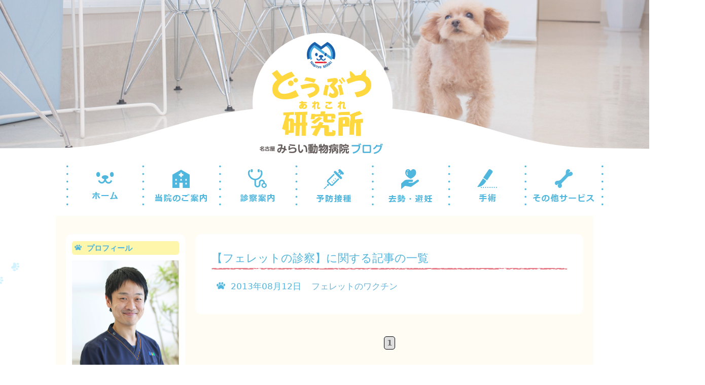

--- FILE ---
content_type: text/html; charset=UTF-8
request_url: https://blog.nagoyamirai.jp/category/%E3%83%95%E3%82%A7%E3%83%AC%E3%83%83%E3%83%88%E3%81%AE%E8%A8%BA%E5%AF%9F
body_size: 50806
content:
<!DOCTYPE html>
<html lang="ja">
<head>
  <meta charset="UTF-8">
  <meta name="viewport" content="width=device-width, initial-scale=1.0">
  <meta http-equiv="X-UA-Compatible" content="ie=edge">
  <title>
    フェレットの診察 | どうぶつあれこれ研究所どうぶつあれこれ研究所  </title>

  <meta name="keyword" content="">
  <meta name="description" content="">

  <link rel="alternate" hreflang="jp" href="">

  <!-- OGP設定 -->
  <meta property="og:locale" content="ja_JP" >
  <meta property="og:type" content="website" >
  <meta property="og:title" content="" >
  <meta property="og:description" content="" >
  <meta property="og:url" content="https://blog.nagoyamirai.jp/" >
  <meta property="og:site_name" content="" >
  <meta property="og:image" content="" >
  <meta name="twitter:card" content="summary_large_image">
  <meta name="twitter:title" content="">
  <meta name="twitter:description" content="">


<!-- favicon & Site icon -->
  <link rel="apple-touch-icon" sizes="57x57" href="https://blog.nagoyamirai.jp/wp/wp-content/themes/mirai_blog/images/favicon/apple-icon-57x57.png">
  <link rel="apple-touch-icon" sizes="60x60" href="https://blog.nagoyamirai.jp/wp/wp-content/themes/mirai_blog/images/favicon/apple-icon-60x60.png">
  <link rel="apple-touch-icon" sizes="72x72" href="https://blog.nagoyamirai.jp/wp/wp-content/themes/mirai_blog/images/favicon/apple-icon-72x72.png">
  <link rel="apple-touch-icon" sizes="76x76" href="https://blog.nagoyamirai.jp/wp/wp-content/themes/mirai_blog/images/favicon/apple-icon-76x76.png">
  <link rel="apple-touch-icon" sizes="114x114" href="https://blog.nagoyamirai.jp/wp/wp-content/themes/mirai_blog/images/favicon/apple-icon-114x114.png">
  <link rel="apple-touch-icon" sizes="120x120" href="https://blog.nagoyamirai.jp/wp/wp-content/themes/mirai_blog/images/favicon/apple-icon-120x120.png">
  <link rel="apple-touch-icon" sizes="144x144" href="https://blog.nagoyamirai.jp/wp/wp-content/themes/mirai_blog/images/favicon/apple-icon-144x144.png">
  <link rel="apple-touch-icon" sizes="152x152" href="https://blog.nagoyamirai.jp/wp/wp-content/themes/mirai_blog/images/favicon/apple-icon-152x152.png">
  <link rel="apple-touch-icon" sizes="180x180" href="https://blog.nagoyamirai.jp/wp/wp-content/themes/mirai_blog/images/favicon/apple-icon-180x180.png">
  <link rel="icon" type="image/png" sizes="192x192"  href="https://blog.nagoyamirai.jp/wp/wp-content/themes/mirai_blog/images/favicon/android-icon-192x192.png">
  <link rel="icon" type="image/png" sizes="32x32" href="https://blog.nagoyamirai.jp/wp/wp-content/themes/mirai_blog/images/favicon/favicon-32x32.png">
  <link rel="icon" type="image/png" sizes="96x96" href="https://blog.nagoyamirai.jp/wp/wp-content/themes/mirai_blog/images/favicon/favicon-96x96.png">
  <link rel="icon" type="image/png" sizes="16x16" href="https://blog.nagoyamirai.jp/wp/wp-content/themes/mirai_blog/images/favicon/favicon-16x16.png">
  <link rel="manifest" href="https://blog.nagoyamirai.jp/wp/wp-content/themes/mirai_blog/images/favicon/manifest.json">
  <meta name="msapplication-TileImage" content="https://blog.nagoyamirai.jp/wp/wp-content/themes/mirai_blog/images/favicon/ms-icon-144x144.png">

  <title>フェレットの診察 | どうぶつあれこれ研究所</title>

		<!-- All in One SEO 4.9.3 - aioseo.com -->
	<meta name="robots" content="noindex, max-image-preview:large" />
	<link rel="canonical" href="https://blog.nagoyamirai.jp/category/%e3%83%95%e3%82%a7%e3%83%ac%e3%83%83%e3%83%88%e3%81%ae%e8%a8%ba%e5%af%9f" />
	<meta name="generator" content="All in One SEO (AIOSEO) 4.9.3" />
		<script type="application/ld+json" class="aioseo-schema">
			{"@context":"https:\/\/schema.org","@graph":[{"@type":"BreadcrumbList","@id":"https:\/\/blog.nagoyamirai.jp\/category\/%E3%83%95%E3%82%A7%E3%83%AC%E3%83%83%E3%83%88%E3%81%AE%E8%A8%BA%E5%AF%9F#breadcrumblist","itemListElement":[{"@type":"ListItem","@id":"https:\/\/blog.nagoyamirai.jp#listItem","position":1,"name":"\u5bb6","item":"https:\/\/blog.nagoyamirai.jp","nextItem":{"@type":"ListItem","@id":"https:\/\/blog.nagoyamirai.jp\/category\/%e3%83%95%e3%82%a7%e3%83%ac%e3%83%83%e3%83%88%e3%81%ae%e8%a8%ba%e5%af%9f#listItem","name":"\u30d5\u30a7\u30ec\u30c3\u30c8\u306e\u8a3a\u5bdf"}},{"@type":"ListItem","@id":"https:\/\/blog.nagoyamirai.jp\/category\/%e3%83%95%e3%82%a7%e3%83%ac%e3%83%83%e3%83%88%e3%81%ae%e8%a8%ba%e5%af%9f#listItem","position":2,"name":"\u30d5\u30a7\u30ec\u30c3\u30c8\u306e\u8a3a\u5bdf","previousItem":{"@type":"ListItem","@id":"https:\/\/blog.nagoyamirai.jp#listItem","name":"\u5bb6"}}]},{"@type":"CollectionPage","@id":"https:\/\/blog.nagoyamirai.jp\/category\/%E3%83%95%E3%82%A7%E3%83%AC%E3%83%83%E3%83%88%E3%81%AE%E8%A8%BA%E5%AF%9F#collectionpage","url":"https:\/\/blog.nagoyamirai.jp\/category\/%E3%83%95%E3%82%A7%E3%83%AC%E3%83%83%E3%83%88%E3%81%AE%E8%A8%BA%E5%AF%9F","name":"\u30d5\u30a7\u30ec\u30c3\u30c8\u306e\u8a3a\u5bdf | \u3069\u3046\u3076\u3064\u3042\u308c\u3053\u308c\u7814\u7a76\u6240","inLanguage":"ja","isPartOf":{"@id":"https:\/\/blog.nagoyamirai.jp\/#website"},"breadcrumb":{"@id":"https:\/\/blog.nagoyamirai.jp\/category\/%E3%83%95%E3%82%A7%E3%83%AC%E3%83%83%E3%83%88%E3%81%AE%E8%A8%BA%E5%AF%9F#breadcrumblist"}},{"@type":"Organization","@id":"https:\/\/blog.nagoyamirai.jp\/#organization","name":"\u3069\u3046\u3076\u3064\u3042\u308c\u3053\u308c\u7814\u7a76\u6240","description":"\u5929\u767d\u533a\u306e\u540d\u53e4\u5c4b\u307f\u3089\u3044\u52d5\u7269\u75c5\u9662\u30d6\u30ed\u30b0","url":"https:\/\/blog.nagoyamirai.jp\/"},{"@type":"WebSite","@id":"https:\/\/blog.nagoyamirai.jp\/#website","url":"https:\/\/blog.nagoyamirai.jp\/","name":"\u3069\u3046\u3076\u3064\u3042\u308c\u3053\u308c\u7814\u7a76\u6240","description":"\u5929\u767d\u533a\u306e\u540d\u53e4\u5c4b\u307f\u3089\u3044\u52d5\u7269\u75c5\u9662\u30d6\u30ed\u30b0","inLanguage":"ja","publisher":{"@id":"https:\/\/blog.nagoyamirai.jp\/#organization"}}]}
		</script>
		<!-- All in One SEO -->

<link rel='dns-prefetch' href='//static.addtoany.com' />
<link rel='dns-prefetch' href='//cdnjs.cloudflare.com' />
<link rel="alternate" type="application/rss+xml" title="どうぶつあれこれ研究所 &raquo; フィード" href="https://blog.nagoyamirai.jp/feed" />
<link rel="alternate" type="application/rss+xml" title="どうぶつあれこれ研究所 &raquo; コメントフィード" href="https://blog.nagoyamirai.jp/comments/feed" />
<link rel="alternate" type="application/rss+xml" title="どうぶつあれこれ研究所 &raquo; フェレットの診察 カテゴリーのフィード" href="https://blog.nagoyamirai.jp/category/%e3%83%95%e3%82%a7%e3%83%ac%e3%83%83%e3%83%88%e3%81%ae%e8%a8%ba%e5%af%9f/feed" />
<script type="text/javascript">
/* <![CDATA[ */
window._wpemojiSettings = {"baseUrl":"https:\/\/s.w.org\/images\/core\/emoji\/15.0.3\/72x72\/","ext":".png","svgUrl":"https:\/\/s.w.org\/images\/core\/emoji\/15.0.3\/svg\/","svgExt":".svg","source":{"concatemoji":"https:\/\/blog.nagoyamirai.jp\/wp\/wp-includes\/js\/wp-emoji-release.min.js"}};
/*! This file is auto-generated */
!function(i,n){var o,s,e;function c(e){try{var t={supportTests:e,timestamp:(new Date).valueOf()};sessionStorage.setItem(o,JSON.stringify(t))}catch(e){}}function p(e,t,n){e.clearRect(0,0,e.canvas.width,e.canvas.height),e.fillText(t,0,0);var t=new Uint32Array(e.getImageData(0,0,e.canvas.width,e.canvas.height).data),r=(e.clearRect(0,0,e.canvas.width,e.canvas.height),e.fillText(n,0,0),new Uint32Array(e.getImageData(0,0,e.canvas.width,e.canvas.height).data));return t.every(function(e,t){return e===r[t]})}function u(e,t,n){switch(t){case"flag":return n(e,"\ud83c\udff3\ufe0f\u200d\u26a7\ufe0f","\ud83c\udff3\ufe0f\u200b\u26a7\ufe0f")?!1:!n(e,"\ud83c\uddfa\ud83c\uddf3","\ud83c\uddfa\u200b\ud83c\uddf3")&&!n(e,"\ud83c\udff4\udb40\udc67\udb40\udc62\udb40\udc65\udb40\udc6e\udb40\udc67\udb40\udc7f","\ud83c\udff4\u200b\udb40\udc67\u200b\udb40\udc62\u200b\udb40\udc65\u200b\udb40\udc6e\u200b\udb40\udc67\u200b\udb40\udc7f");case"emoji":return!n(e,"\ud83d\udc26\u200d\u2b1b","\ud83d\udc26\u200b\u2b1b")}return!1}function f(e,t,n){var r="undefined"!=typeof WorkerGlobalScope&&self instanceof WorkerGlobalScope?new OffscreenCanvas(300,150):i.createElement("canvas"),a=r.getContext("2d",{willReadFrequently:!0}),o=(a.textBaseline="top",a.font="600 32px Arial",{});return e.forEach(function(e){o[e]=t(a,e,n)}),o}function t(e){var t=i.createElement("script");t.src=e,t.defer=!0,i.head.appendChild(t)}"undefined"!=typeof Promise&&(o="wpEmojiSettingsSupports",s=["flag","emoji"],n.supports={everything:!0,everythingExceptFlag:!0},e=new Promise(function(e){i.addEventListener("DOMContentLoaded",e,{once:!0})}),new Promise(function(t){var n=function(){try{var e=JSON.parse(sessionStorage.getItem(o));if("object"==typeof e&&"number"==typeof e.timestamp&&(new Date).valueOf()<e.timestamp+604800&&"object"==typeof e.supportTests)return e.supportTests}catch(e){}return null}();if(!n){if("undefined"!=typeof Worker&&"undefined"!=typeof OffscreenCanvas&&"undefined"!=typeof URL&&URL.createObjectURL&&"undefined"!=typeof Blob)try{var e="postMessage("+f.toString()+"("+[JSON.stringify(s),u.toString(),p.toString()].join(",")+"));",r=new Blob([e],{type:"text/javascript"}),a=new Worker(URL.createObjectURL(r),{name:"wpTestEmojiSupports"});return void(a.onmessage=function(e){c(n=e.data),a.terminate(),t(n)})}catch(e){}c(n=f(s,u,p))}t(n)}).then(function(e){for(var t in e)n.supports[t]=e[t],n.supports.everything=n.supports.everything&&n.supports[t],"flag"!==t&&(n.supports.everythingExceptFlag=n.supports.everythingExceptFlag&&n.supports[t]);n.supports.everythingExceptFlag=n.supports.everythingExceptFlag&&!n.supports.flag,n.DOMReady=!1,n.readyCallback=function(){n.DOMReady=!0}}).then(function(){return e}).then(function(){var e;n.supports.everything||(n.readyCallback(),(e=n.source||{}).concatemoji?t(e.concatemoji):e.wpemoji&&e.twemoji&&(t(e.twemoji),t(e.wpemoji)))}))}((window,document),window._wpemojiSettings);
/* ]]> */
</script>
<style id='wp-emoji-styles-inline-css' type='text/css'>

	img.wp-smiley, img.emoji {
		display: inline !important;
		border: none !important;
		box-shadow: none !important;
		height: 1em !important;
		width: 1em !important;
		margin: 0 0.07em !important;
		vertical-align: -0.1em !important;
		background: none !important;
		padding: 0 !important;
	}
</style>
<link rel='stylesheet' id='wp-block-library-css' href='https://blog.nagoyamirai.jp/wp/wp-includes/css/dist/block-library/style.min.css' type='text/css' media='all' />
<link rel='stylesheet' id='aioseo/css/src/vue/standalone/blocks/table-of-contents/global.scss-css' href='https://blog.nagoyamirai.jp/wp/wp-content/plugins/all-in-one-seo-pack/dist/Lite/assets/css/table-of-contents/global.e90f6d47.css' type='text/css' media='all' />
<style id='classic-theme-styles-inline-css' type='text/css'>
/*! This file is auto-generated */
.wp-block-button__link{color:#fff;background-color:#32373c;border-radius:9999px;box-shadow:none;text-decoration:none;padding:calc(.667em + 2px) calc(1.333em + 2px);font-size:1.125em}.wp-block-file__button{background:#32373c;color:#fff;text-decoration:none}
</style>
<style id='global-styles-inline-css' type='text/css'>
body{--wp--preset--color--black: #000000;--wp--preset--color--cyan-bluish-gray: #abb8c3;--wp--preset--color--white: #ffffff;--wp--preset--color--pale-pink: #f78da7;--wp--preset--color--vivid-red: #cf2e2e;--wp--preset--color--luminous-vivid-orange: #ff6900;--wp--preset--color--luminous-vivid-amber: #fcb900;--wp--preset--color--light-green-cyan: #7bdcb5;--wp--preset--color--vivid-green-cyan: #00d084;--wp--preset--color--pale-cyan-blue: #8ed1fc;--wp--preset--color--vivid-cyan-blue: #0693e3;--wp--preset--color--vivid-purple: #9b51e0;--wp--preset--gradient--vivid-cyan-blue-to-vivid-purple: linear-gradient(135deg,rgba(6,147,227,1) 0%,rgb(155,81,224) 100%);--wp--preset--gradient--light-green-cyan-to-vivid-green-cyan: linear-gradient(135deg,rgb(122,220,180) 0%,rgb(0,208,130) 100%);--wp--preset--gradient--luminous-vivid-amber-to-luminous-vivid-orange: linear-gradient(135deg,rgba(252,185,0,1) 0%,rgba(255,105,0,1) 100%);--wp--preset--gradient--luminous-vivid-orange-to-vivid-red: linear-gradient(135deg,rgba(255,105,0,1) 0%,rgb(207,46,46) 100%);--wp--preset--gradient--very-light-gray-to-cyan-bluish-gray: linear-gradient(135deg,rgb(238,238,238) 0%,rgb(169,184,195) 100%);--wp--preset--gradient--cool-to-warm-spectrum: linear-gradient(135deg,rgb(74,234,220) 0%,rgb(151,120,209) 20%,rgb(207,42,186) 40%,rgb(238,44,130) 60%,rgb(251,105,98) 80%,rgb(254,248,76) 100%);--wp--preset--gradient--blush-light-purple: linear-gradient(135deg,rgb(255,206,236) 0%,rgb(152,150,240) 100%);--wp--preset--gradient--blush-bordeaux: linear-gradient(135deg,rgb(254,205,165) 0%,rgb(254,45,45) 50%,rgb(107,0,62) 100%);--wp--preset--gradient--luminous-dusk: linear-gradient(135deg,rgb(255,203,112) 0%,rgb(199,81,192) 50%,rgb(65,88,208) 100%);--wp--preset--gradient--pale-ocean: linear-gradient(135deg,rgb(255,245,203) 0%,rgb(182,227,212) 50%,rgb(51,167,181) 100%);--wp--preset--gradient--electric-grass: linear-gradient(135deg,rgb(202,248,128) 0%,rgb(113,206,126) 100%);--wp--preset--gradient--midnight: linear-gradient(135deg,rgb(2,3,129) 0%,rgb(40,116,252) 100%);--wp--preset--font-size--small: 13px;--wp--preset--font-size--medium: 20px;--wp--preset--font-size--large: 36px;--wp--preset--font-size--x-large: 42px;--wp--preset--spacing--20: 0.44rem;--wp--preset--spacing--30: 0.67rem;--wp--preset--spacing--40: 1rem;--wp--preset--spacing--50: 1.5rem;--wp--preset--spacing--60: 2.25rem;--wp--preset--spacing--70: 3.38rem;--wp--preset--spacing--80: 5.06rem;--wp--preset--shadow--natural: 6px 6px 9px rgba(0, 0, 0, 0.2);--wp--preset--shadow--deep: 12px 12px 50px rgba(0, 0, 0, 0.4);--wp--preset--shadow--sharp: 6px 6px 0px rgba(0, 0, 0, 0.2);--wp--preset--shadow--outlined: 6px 6px 0px -3px rgba(255, 255, 255, 1), 6px 6px rgba(0, 0, 0, 1);--wp--preset--shadow--crisp: 6px 6px 0px rgba(0, 0, 0, 1);}:where(.is-layout-flex){gap: 0.5em;}:where(.is-layout-grid){gap: 0.5em;}body .is-layout-flex{display: flex;}body .is-layout-flex{flex-wrap: wrap;align-items: center;}body .is-layout-flex > *{margin: 0;}body .is-layout-grid{display: grid;}body .is-layout-grid > *{margin: 0;}:where(.wp-block-columns.is-layout-flex){gap: 2em;}:where(.wp-block-columns.is-layout-grid){gap: 2em;}:where(.wp-block-post-template.is-layout-flex){gap: 1.25em;}:where(.wp-block-post-template.is-layout-grid){gap: 1.25em;}.has-black-color{color: var(--wp--preset--color--black) !important;}.has-cyan-bluish-gray-color{color: var(--wp--preset--color--cyan-bluish-gray) !important;}.has-white-color{color: var(--wp--preset--color--white) !important;}.has-pale-pink-color{color: var(--wp--preset--color--pale-pink) !important;}.has-vivid-red-color{color: var(--wp--preset--color--vivid-red) !important;}.has-luminous-vivid-orange-color{color: var(--wp--preset--color--luminous-vivid-orange) !important;}.has-luminous-vivid-amber-color{color: var(--wp--preset--color--luminous-vivid-amber) !important;}.has-light-green-cyan-color{color: var(--wp--preset--color--light-green-cyan) !important;}.has-vivid-green-cyan-color{color: var(--wp--preset--color--vivid-green-cyan) !important;}.has-pale-cyan-blue-color{color: var(--wp--preset--color--pale-cyan-blue) !important;}.has-vivid-cyan-blue-color{color: var(--wp--preset--color--vivid-cyan-blue) !important;}.has-vivid-purple-color{color: var(--wp--preset--color--vivid-purple) !important;}.has-black-background-color{background-color: var(--wp--preset--color--black) !important;}.has-cyan-bluish-gray-background-color{background-color: var(--wp--preset--color--cyan-bluish-gray) !important;}.has-white-background-color{background-color: var(--wp--preset--color--white) !important;}.has-pale-pink-background-color{background-color: var(--wp--preset--color--pale-pink) !important;}.has-vivid-red-background-color{background-color: var(--wp--preset--color--vivid-red) !important;}.has-luminous-vivid-orange-background-color{background-color: var(--wp--preset--color--luminous-vivid-orange) !important;}.has-luminous-vivid-amber-background-color{background-color: var(--wp--preset--color--luminous-vivid-amber) !important;}.has-light-green-cyan-background-color{background-color: var(--wp--preset--color--light-green-cyan) !important;}.has-vivid-green-cyan-background-color{background-color: var(--wp--preset--color--vivid-green-cyan) !important;}.has-pale-cyan-blue-background-color{background-color: var(--wp--preset--color--pale-cyan-blue) !important;}.has-vivid-cyan-blue-background-color{background-color: var(--wp--preset--color--vivid-cyan-blue) !important;}.has-vivid-purple-background-color{background-color: var(--wp--preset--color--vivid-purple) !important;}.has-black-border-color{border-color: var(--wp--preset--color--black) !important;}.has-cyan-bluish-gray-border-color{border-color: var(--wp--preset--color--cyan-bluish-gray) !important;}.has-white-border-color{border-color: var(--wp--preset--color--white) !important;}.has-pale-pink-border-color{border-color: var(--wp--preset--color--pale-pink) !important;}.has-vivid-red-border-color{border-color: var(--wp--preset--color--vivid-red) !important;}.has-luminous-vivid-orange-border-color{border-color: var(--wp--preset--color--luminous-vivid-orange) !important;}.has-luminous-vivid-amber-border-color{border-color: var(--wp--preset--color--luminous-vivid-amber) !important;}.has-light-green-cyan-border-color{border-color: var(--wp--preset--color--light-green-cyan) !important;}.has-vivid-green-cyan-border-color{border-color: var(--wp--preset--color--vivid-green-cyan) !important;}.has-pale-cyan-blue-border-color{border-color: var(--wp--preset--color--pale-cyan-blue) !important;}.has-vivid-cyan-blue-border-color{border-color: var(--wp--preset--color--vivid-cyan-blue) !important;}.has-vivid-purple-border-color{border-color: var(--wp--preset--color--vivid-purple) !important;}.has-vivid-cyan-blue-to-vivid-purple-gradient-background{background: var(--wp--preset--gradient--vivid-cyan-blue-to-vivid-purple) !important;}.has-light-green-cyan-to-vivid-green-cyan-gradient-background{background: var(--wp--preset--gradient--light-green-cyan-to-vivid-green-cyan) !important;}.has-luminous-vivid-amber-to-luminous-vivid-orange-gradient-background{background: var(--wp--preset--gradient--luminous-vivid-amber-to-luminous-vivid-orange) !important;}.has-luminous-vivid-orange-to-vivid-red-gradient-background{background: var(--wp--preset--gradient--luminous-vivid-orange-to-vivid-red) !important;}.has-very-light-gray-to-cyan-bluish-gray-gradient-background{background: var(--wp--preset--gradient--very-light-gray-to-cyan-bluish-gray) !important;}.has-cool-to-warm-spectrum-gradient-background{background: var(--wp--preset--gradient--cool-to-warm-spectrum) !important;}.has-blush-light-purple-gradient-background{background: var(--wp--preset--gradient--blush-light-purple) !important;}.has-blush-bordeaux-gradient-background{background: var(--wp--preset--gradient--blush-bordeaux) !important;}.has-luminous-dusk-gradient-background{background: var(--wp--preset--gradient--luminous-dusk) !important;}.has-pale-ocean-gradient-background{background: var(--wp--preset--gradient--pale-ocean) !important;}.has-electric-grass-gradient-background{background: var(--wp--preset--gradient--electric-grass) !important;}.has-midnight-gradient-background{background: var(--wp--preset--gradient--midnight) !important;}.has-small-font-size{font-size: var(--wp--preset--font-size--small) !important;}.has-medium-font-size{font-size: var(--wp--preset--font-size--medium) !important;}.has-large-font-size{font-size: var(--wp--preset--font-size--large) !important;}.has-x-large-font-size{font-size: var(--wp--preset--font-size--x-large) !important;}
.wp-block-navigation a:where(:not(.wp-element-button)){color: inherit;}
:where(.wp-block-post-template.is-layout-flex){gap: 1.25em;}:where(.wp-block-post-template.is-layout-grid){gap: 1.25em;}
:where(.wp-block-columns.is-layout-flex){gap: 2em;}:where(.wp-block-columns.is-layout-grid){gap: 2em;}
.wp-block-pullquote{font-size: 1.5em;line-height: 1.6;}
</style>
<link rel='stylesheet' id='bootstrap-css-css' href='https://blog.nagoyamirai.jp/wp/wp-content/themes/mirai_blog/css/bootstrap.min.css' type='text/css' media='all' />
<link rel='stylesheet' id='bootstrap-theme-css-css' href='https://blog.nagoyamirai.jp/wp/wp-content/themes/mirai_blog/css/bootstrap-theme.min.css' type='text/css' media='all' />
<link rel='stylesheet' id='sidr-css-css' href='https://blog.nagoyamirai.jp/wp/wp-content/themes/mirai_blog/css/jquery.sidr.light.css' type='text/css' media='all' />
<link rel='stylesheet' id='swiper-css-css' href='https://blog.nagoyamirai.jp/wp/wp-content/themes/mirai_blog/css/swiper.min.css' type='text/css' media='all' />
<link rel='stylesheet' id='style-css' href='https://blog.nagoyamirai.jp/wp/wp-content/themes/mirai_blog/css/style.css' type='text/css' media='all' />
<link rel='stylesheet' id='fancybox-css' href='https://blog.nagoyamirai.jp/wp/wp-content/plugins/easy-fancybox/fancybox/1.5.4/jquery.fancybox.css' type='text/css' media='screen' />
<link rel='stylesheet' id='wp-pagenavi-css' href='https://blog.nagoyamirai.jp/wp/wp-content/plugins/wp-pagenavi/pagenavi-css.css' type='text/css' media='all' />
<link rel='stylesheet' id='addtoany-css' href='https://blog.nagoyamirai.jp/wp/wp-content/plugins/add-to-any/addtoany.min.css' type='text/css' media='all' />
<style id='addtoany-inline-css' type='text/css'>
.addtoany_share_save_container {
    margin: 42px 0;
}
</style>
<script type="text/javascript" id="addtoany-core-js-before">
/* <![CDATA[ */
window.a2a_config=window.a2a_config||{};a2a_config.callbacks=[];a2a_config.overlays=[];a2a_config.templates={};a2a_localize = {
	Share: "共有",
	Save: "ブックマーク",
	Subscribe: "購読",
	Email: "メール",
	Bookmark: "ブックマーク",
	ShowAll: "すべて表示する",
	ShowLess: "小さく表示する",
	FindServices: "サービスを探す",
	FindAnyServiceToAddTo: "追加するサービスを今すぐ探す",
	PoweredBy: "Powered by",
	ShareViaEmail: "メールでシェアする",
	SubscribeViaEmail: "メールで購読する",
	BookmarkInYourBrowser: "ブラウザにブックマーク",
	BookmarkInstructions: "このページをブックマークするには、 Ctrl+D または \u2318+D を押下。",
	AddToYourFavorites: "お気に入りに追加",
	SendFromWebOrProgram: "任意のメールアドレスまたはメールプログラムから送信",
	EmailProgram: "メールプログラム",
	More: "詳細&#8230;",
	ThanksForSharing: "共有ありがとうございます !",
	ThanksForFollowing: "フォローありがとうございます !"
};
/* ]]> */
</script>
<script type="text/javascript" async src="https://static.addtoany.com/menu/page.js" id="addtoany-core-js"></script>
<script type="text/javascript" src="https://blog.nagoyamirai.jp/wp/wp-includes/js/jquery/jquery.min.js" id="jquery-core-js"></script>
<script type="text/javascript" src="https://blog.nagoyamirai.jp/wp/wp-includes/js/jquery/jquery-migrate.min.js" id="jquery-migrate-js"></script>
<script type="text/javascript" async src="https://blog.nagoyamirai.jp/wp/wp-content/plugins/add-to-any/addtoany.min.js" id="addtoany-jquery-js"></script>
<link rel="https://api.w.org/" href="https://blog.nagoyamirai.jp/wp-json/" /><link rel="alternate" type="application/json" href="https://blog.nagoyamirai.jp/wp-json/wp/v2/categories/5" />

  <!--[if lt IE 9]>
  <script src="http://html5shiv.googlecode.com/svn/trunk/html5.js"></script>
  <script src="http://css3-mediaqueries-js.googlecode.com/svn/trunk/css3-mediaqueries.js"></script>
  <![endif]-->
</head>

<body class="archive category category-5">
<!-- facebook code -->
<div id="fb-root"></div>
<script>(function(d, s, id) {
  var js, fjs = d.getElementsByTagName(s)[0];
  if (d.getElementById(id)) return;
  js = d.createElement(s); js.id = id;
  js.src = "//connect.facebook.net/ja_JP/sdk.js#xfbml=1&version=v2.8&appId=315430221822296";
  fjs.parentNode.insertBefore(js, fjs);
}(document, 'script', 'facebook-jssdk'));</script>
<!-- facebook -->

  <div id="site">

    <!-- smartphone header -->
    <header id="spHeader" class="sp-only">
      <div class="container flex">
        <figure id="spHeaderLogo">
          <a href="https://nagoyamirai.jp/"><img src="https://nagoyamirai.jp/wp/wp-content/themes/nagoyamirai/images/common/spHeaderLogo.png" alt="名古屋 みらい動物病院"></a>
        </figure>
        <a id="sp-nav-button" href="#sp-navi" class="">
          <div class="line"></div>
          <div class="line"></div>
          <div class="menu">メニュー</div>
        </a>
      </div>
    </header>
    <!-- / smartphone header -->


<header id="header" class="">

  <figure id="pageVisual" data-src="" data-src-sp="" class="default">
    <img src="https://blog.nagoyamirai.jp/wp/wp-content/themes/mirai_blog/images/common/header-img.jpg" height="400" width="1545" alt="" />
  </figure>


<div class="container">
<nav id="headerNav" class="pageHeader pc-only">

<div class="headerLogo">
  <h1><a href="https://blog.nagoyamirai.jp/"><img src="https://blog.nagoyamirai.jp/wp/wp-content/themes/mirai_blog/images/common/blog_logo.png" alt="名古屋 みらい動物病院 オフィシャルブログ"></a></h1>
</div>



<ul class="headerNavLists">
  <li class="headerNavList"><a href="https://nagoyamirai.jp/"><i class="nav_icon_01"></i><span class="navName">ホーム</span></a></li>
  <li class="headerNavList"><a href="javascript:void(0);"><i class="nav_icon_02"></i><span class="navName">当院のご案内</span></a>
    <ul class="submenus">
      <li class="submenu"><a href="https://nagoyamirai.jp/guide/firstvisit">はじめての方へ</a></li>
      <li class="submenu"><a href="https://nagoyamirai.jp/guide/staff">スタッフ紹介</a></li>
      <li class="submenu"><a href="https://nagoyamirai.jp/guide/facilities">設備のご紹介</a></li>
      <li class="submenu"><a href="https://nagoyamirai.jp/guide/access">アクセスマップ</a></li>
      <li class="submenu"><a href="https://nagoyamirai.jp/guide/faq">よくあるご質問</a></li>
    </ul>
  </li>
  <li class="headerNavList"><a href="javascript:void(0);"><i class="nav_icon_03"></i><span class="navName">診療案内</span></a>
    <ul class="submenus">
      <li class="submenu"><a href="https://nagoyamirai.jp/medicalcare/general">一般診療</a></li>
      <li class="submenu"><a href="https://nagoyamirai.jp/medicalcare/dock">犬猫ドック</a></li>
      <li class="submenu"><a href="https://nagoyamirai.jp/medicalcare/secondopinion">セカンドオピニオン</a></li>
      <li class="submenu"><a href="https://nagoyamirai.jp/medicalcare/overtime">緊急・救急対応</a></li>
      <li class="submenu"><a href="https://nagoyamirai.jp/medicalcare/dog">いぬの病気</a></li>
      <li class="submenu"><a href="https://nagoyamirai.jp/medicalcare/cat">ねこの病気</a></li>
    </ul>
  </li>
  <li class="headerNavList"><a href="javascript:void(0);"><i class="nav_icon_04"></i><span class="navName">予防接種</span></a>
    <ul class="submenus">
      <li class="submenu"><a href="https://nagoyamirai.jp/prevention/dog">いぬの予防</a></li>
      <li class="submenu"><a href="https://nagoyamirai.jp/prevention/cat">ねこの予防</a></li>
    </ul>
  </li>
  <li class="headerNavList"><a href="javascript:void(0);"><i class="nav_icon_05"></i><span class="navName">去勢・避妊</span></a>
    <ul class="submenus">
      <li class="submenu"><a href="https://nagoyamirai.jp/spaycast/dog">いぬの去勢・避妊</a></li>
      <li class="submenu"><a href="https://nagoyamirai.jp/spaycast/cat">ねこの去勢・避妊</a></li>
    </ul>
  </li>
  <li class="headerNavList"><a href="javascript:void(0);"><i class="nav_icon_06"></i><span class="navName">手術</span></a>
    <ul class="submenus">
      <li class="submenu"><a href="https://nagoyamirai.jp/operation/operation">手術について</a></li>
      <li class="submenu"><a href="https://nagoyamirai.jp/operation/dog">いぬの手術</a></li>
      <li class="submenu"><a href="https://nagoyamirai.jp/operation/cat">ねこの手術</a></li>
    </ul>
  </li>
  <li class="headerNavList"><a href="javascript:void(0);"><i class="nav_icon_07"></i><span class="navName">その他サービス</span></a>
    <ul class="submenus">
      <li class="submenu"><a href="https://nagoyamirai.jp/education">いぬのしつけ</a></li>
      <li class="submenu"><a href="https://nagoyamirai.jp/boading">ペットホテル</a></li>
      <li class="submenu"><a href="https://trim.nagoyamirai.jp/">トリミング</a></li>
    </ul>
  </li>
</ul>
</nav>

  </div><!-- /.container -->
</header>

<div id="wrapper">

<main id="contentMain">

  <section class="white_round_container">
    <h1 class="blog-title">【フェレットの診察】に関する記事の一覧</h1>     <table class="archive">
       <tbody>

                  <tr>
            <td class="date c-blue">2013年08月12日</td>
            <td><a href="https://blog.nagoyamirai.jp/308">フェレットのワクチン</a></td>
          </tr>
        
       </tbody>
     </table>
  </section>

  <div class='wp-pagenavi' role='navigation'>
<span aria-current='page' class='current'>1</span>
</div>
</main>

<!-- sidebar -->


<aside id="sidebar">

  <section id="author-prifile" class="white_round_container">
    <h3>プロフィール</h3>
    <div class="roundbox-2">
              <figure class="profile_image">
          <img src="https://blog.nagoyamirai.jp/wp/wp-content/uploads/2017/04/incho.png" alt="" />
        </figure>
                    <div class="profile_textarea">
          <p>石川亮太。<br />
名古屋みらい動物病院院長。獣医師。愛知県東郷町出身。<br />
【趣味】テニス<br />
【好きなもの】ビールとパスタ<br />
【目標】地域のみなさんに「とりあえず名古屋みらい動物病院へ」と言ってもらえるようになること。</p>
        </div>
          </div>
  </section>

  
		<section class="white_round_container">
		<h3>最近の記事</h3>
		<ul>
											<li>
					<a href="https://blog.nagoyamirai.jp/1422">アメリカ獣医内科専門医による院内セミナーレポート２０２３</a>
									</li>
											<li>
					<a href="https://blog.nagoyamirai.jp/1343">FIP（猫伝染性腹膜炎）の治療法　-モルヌピラビルという選択肢-</a>
									</li>
											<li>
					<a href="https://blog.nagoyamirai.jp/1321">アメリカ獣医内科専門医</a>
									</li>
											<li>
					<a href="https://blog.nagoyamirai.jp/1281">動物病院よもやま話　その２「獣医さんの『専門』って？」</a>
									</li>
											<li>
					<a href="https://blog.nagoyamirai.jp/1293">2022年4月から診察時間を変更</a>
									</li>
					</ul>

		</section><section class="white_round_container"><h3>サイト内検索</h3>
<form role="search" method="get" class="search-form" action="https://blog.nagoyamirai.jp/">
	<label>
		<input type="search" class="search-field" placeholder="" value="" name="s" title="検索:">
	</label>
	<input type="submit" class="search-submit" value="検索">
</form>
</section><section class="white_round_container"><h3>カテゴリー</h3>
			<ul>
					<li class="cat-item cat-item-3"><a href="https://blog.nagoyamirai.jp/category/%e3%81%86%e3%81%95%e3%81%8e">うさぎ</a> (2)
</li>
	<li class="cat-item cat-item-2"><a href="https://blog.nagoyamirai.jp/category/news">お知らせ</a> (2)
</li>
	<li class="cat-item cat-item-4"><a href="https://blog.nagoyamirai.jp/category/info">お知らせ</a> (56)
</li>
	<li class="cat-item cat-item-5 current-cat"><a aria-current="page" href="https://blog.nagoyamirai.jp/category/%e3%83%95%e3%82%a7%e3%83%ac%e3%83%83%e3%83%88%e3%81%ae%e8%a8%ba%e5%af%9f">フェレットの診察</a> (1)
</li>
	<li class="cat-item cat-item-6"><a href="https://blog.nagoyamirai.jp/category/prevention">予防</a> (7)
<ul class='children'>
	<li class="cat-item cat-item-17"><a href="https://blog.nagoyamirai.jp/category/prevention/%e3%83%af%e3%82%af%e3%83%81%e3%83%b3">ワクチン</a> (1)
</li>
</ul>
</li>
	<li class="cat-item cat-item-7"><a href="https://blog.nagoyamirai.jp/category/%e5%8c%bb%e7%99%82%e6%a9%9f%e5%99%a8">医療機器</a> (5)
</li>
	<li class="cat-item cat-item-8"><a href="https://blog.nagoyamirai.jp/category/surgicaloperation">外科手術</a> (11)
</li>
	<li class="cat-item cat-item-1"><a href="https://blog.nagoyamirai.jp/category/uncategorized">未分類</a> (103)
</li>
	<li class="cat-item cat-item-10"><a href="https://blog.nagoyamirai.jp/category/training">犬のしつけ</a> (12)
</li>
	<li class="cat-item cat-item-11"><a href="https://blog.nagoyamirai.jp/category/%e7%8c%ab">猫</a> (2)
</li>
	<li class="cat-item cat-item-12"><a href="https://blog.nagoyamirai.jp/category/disiese">病気</a> (14)
<ul class='children'>
	<li class="cat-item cat-item-21"><a href="https://blog.nagoyamirai.jp/category/disiese/fip">FIP</a> (1)
</li>
	<li class="cat-item cat-item-18"><a href="https://blog.nagoyamirai.jp/category/disiese/%e7%95%b0%e7%89%a9%e8%aa%a4%e9%a3%b2%e3%83%bb%e4%b8%ad%e6%af%92">異物誤飲・中毒</a> (2)
</li>
	<li class="cat-item cat-item-20"><a href="https://blog.nagoyamirai.jp/category/disiese/%e7%97%b4%e5%91%86%e7%97%87%ef%bc%88%e8%aa%8d%e7%9f%a5%e6%a9%9f%e8%83%bd%e4%b8%8d%e5%85%a8%e7%97%87%e5%80%99%e7%be%a4%ef%bc%89">痴呆症（認知機能不全症候群）</a> (1)
</li>
	<li class="cat-item cat-item-13"><a href="https://blog.nagoyamirai.jp/category/disiese/cronickidneydisease">腎臓病（腎不全）</a> (4)
</li>
	<li class="cat-item cat-item-15"><a href="https://blog.nagoyamirai.jp/category/disiese/%e8%b2%a7%e8%a1%80">貧血</a> (2)
</li>
</ul>
</li>
	<li class="cat-item cat-item-14"><a href="https://blog.nagoyamirai.jp/category/%e8%a1%8c%e5%8b%95%e5%ad%a6">行動学</a> (8)
</li>
	<li class="cat-item cat-item-16"><a href="https://blog.nagoyamirai.jp/category/%e9%9b%91%e8%a8%98">雑記</a> (33)
</li>
			</ul>

			</section><section class="white_round_container"><h3>カレンダー</h3><div id="calendar_wrap" class="calendar_wrap"><table id="wp-calendar" class="wp-calendar-table">
	<caption>2026年1月</caption>
	<thead>
	<tr>
		<th scope="col" title="月曜日">月</th>
		<th scope="col" title="火曜日">火</th>
		<th scope="col" title="水曜日">水</th>
		<th scope="col" title="木曜日">木</th>
		<th scope="col" title="金曜日">金</th>
		<th scope="col" title="土曜日">土</th>
		<th scope="col" title="日曜日">日</th>
	</tr>
	</thead>
	<tbody>
	<tr>
		<td colspan="3" class="pad">&nbsp;</td><td>1</td><td>2</td><td>3</td><td>4</td>
	</tr>
	<tr>
		<td>5</td><td>6</td><td>7</td><td>8</td><td>9</td><td>10</td><td>11</td>
	</tr>
	<tr>
		<td>12</td><td>13</td><td>14</td><td>15</td><td>16</td><td>17</td><td>18</td>
	</tr>
	<tr>
		<td>19</td><td>20</td><td>21</td><td>22</td><td>23</td><td>24</td><td>25</td>
	</tr>
	<tr>
		<td>26</td><td id="today">27</td><td>28</td><td>29</td><td>30</td><td>31</td>
		<td class="pad" colspan="1">&nbsp;</td>
	</tr>
	</tbody>
	</table><nav aria-label="前と次の月" class="wp-calendar-nav">
		<span class="wp-calendar-nav-prev"><a href="https://blog.nagoyamirai.jp/date/2023/10">&laquo; 10月</a></span>
		<span class="pad">&nbsp;</span>
		<span class="wp-calendar-nav-next">&nbsp;</span>
	</nav></div></section>
  <section class="contact_box">
    <h3 class="contact_ttl">お問い合わせ</h3>
    <dl>
      <dd>【平日・祝日】</dd>
      <dd>  ●午前 9:00〜12:30</dd>
      <dd>  ●午後 4:30〜7:30</dd>
      <dd>【休診日】木曜日、日曜午後</dd>
    </dl>
    <figure class="footer-tel-num">
      <img src="https://nagoyamirai.jp/wp/wp-content/themes/nagoyamirai/images/common/tel_number.png" alt="電話番号：052-838-9009">
    </figure>
    <div class="alignCenter">
      <div class="c-pink">夜間・診療時間外はコチラ</div>
      <a href="https://nagoyamirai.jp/medicalcare/overtime" class="pink_round_btn">緊急・救急対応</a>
    </div>
  </section><!-- /.white_round_container -->

  <div class="embed_facebook">			<div class="textwidget"><div class="fb-page" data-href="https://www.facebook.com/NagoyaMIRAI/" data-tabs="timeline" data-small-header="false" data-adapt-container-width="true" data-hide-cover="false" data-show-facepile="true"><blockquote cite="https://www.facebook.com/NagoyaMIRAI/" class="fb-xfbml-parse-ignore"><a href="https://www.facebook.com/NagoyaMIRAI/">名古屋みらい動物病院</a></blockquote></div></div>
		</div>  </aside>

</div><!-- /#wrapper -->



<footer id="footer">
<div class="sp-only container">
  <figure class="footerLogo">
    <a href="https://nagoyamirai.jp/"><img src="https://nagoyamirai.jp/wp/wp-content/themes/nagoyamirai/images/common/footerLogo.png" alt="名古屋 みらい動物病院 ロゴ"></a>
  </figure>
  <figure class="footer-tel-num">
    <img src="https://nagoyamirai.jp/wp/wp-content/themes/nagoyamirai/images/common/tel_number.png" alt="電話番号：052-838-9009">
  </figure>
  <address class="">
    〒468-0039 愛知県名古屋市天白区西入町155
  </address>

</div><!-- /.sp-only -->

<div class="container container-s flex pc-only">
  <div class="col-md-3">
    <figure class="footerLogo">
      <a href="https://nagoyamirai.jp/"><img src="https://nagoyamirai.jp/wp/wp-content/themes/nagoyamirai/images/common/footerLogo.png" alt="名古屋 みらい動物病院 ロゴ"></a>
    </figure>
    <figure class="footer-tel-num">
      <img src="https://nagoyamirai.jp/wp/wp-content/themes/nagoyamirai/images/common/tel_number.png" alt="電話番号：052-838-9009">
    </figure>
    <address class="">
      〒468-0039<br>
      愛知県名古屋市天白区西入町155<br>
      FAX: 052-838-9007
    </address>
    <a href="https://www.google.co.jp/maps/place/%E5%90%8D%E5%8F%A4%E5%B1%8B%E3%81%BF%E3%82%89%E3%81%84%E5%8B%95%E7%89%A9%E7%97%85%E9%99%A2/@35.113208,136.9758293,17z/data=!4m12!1m6!3m5!1s0x60037b4a5568c1cd:0x83282245d11c293d!2z5ZCN5Y-k5bGL44G_44KJ44GE5YuV54mp55eF6Zmi!8m2!3d35.113208!4d136.978018!3m4!1s0x60037b4a5568c1cd:0x83282245d11c293d!8m2!3d35.113208!4d136.978018" class="blue_round_btn bold" target="_blank">Google MAPを見る</a>
  </div>
  
<div class="footer-nav-container col-md-9">
  <div class="footer-nav-col col-md-3">
    <div class="f-nav-group">
      <div class="c-blue bold">当院のご案内</div>
      <ul>
        <li><a href="https://nagoyamirai.jp/guide/firstvisit">はじめての方へ</a></li>
        <li><a href="https://nagoyamirai.jp/guide/staff">スタッフ紹介</a></li>
        <li><a href="https://nagoyamirai.jp/guide/facilities">設備のご紹介</a></li>
        <li><a href="https://nagoyamirai.jp/guide/access">アクセスマップ</a></li>
        <li><a href="https://nagoyamirai.jp/guide/faq">よくあるご質問</a></li>
      </ul>
    </div><!-- /.f-nav-group -->

    <div class="f-nav-group">
      <div class="c-blue bold">診療案内</div>
      <ul>
        <li><a href="https://nagoyamirai.jp/medicalcare/general">一般診療</a></li>
        <li><a href="https://nagoyamirai.jp/medicalcare/dock">犬猫ドック</a></li>
        <li><a href="https://nagoyamirai.jp/medicalcare/secondopinion">セカンドオピニオン</a></li>
        <li><a href="https://nagoyamirai.jp/medicalcare/overtime">緊急・救急対応</a></li>
      </ul>
    </div>
  </div><!-- /.f-nav-group -->

  <div class="footer-nav-col col-md-3">

    <div class="f-nav-group">
      <div class="c-blue bold">予防接種</div>
      <ul>
        <li><a href="https://nagoyamirai.jp/prevention/dog">いぬの予防</a></li>
        <li><a href="https://nagoyamirai.jp/prevention/cat">ねこの予防</a></li>
      </ul>
    </div><!-- /.f-nav-group -->

    <div class="f-nav-group">
      <div class="c-blue bold">去勢・避妊</div>
      <ul>
        <li><a href="https://nagoyamirai.jp/spaycast/dog">いぬの去勢・避妊</a></li>
        <li><a href="https://nagoyamirai.jp/spaycast/cat">ねこの去勢・避妊</a></li>
      </ul>
    </div><!-- /.f-nav-group -->

    <div class="f-nav-group">
      <div class="c-blue bold">手術</div>
      <ul>
        <li><a href="https://nagoyamirai.jp/operation/operation">手術について</a></li>
        <li><a href="https://nagoyamirai.jp/operation/dog">いぬの手術</a></li>
        <li><a href="https://nagoyamirai.jp/operation/cat">ねこの手術</a></li>
      </ul>
    </div>
  </div><!-- /.f-nav-group -->

  <div class="footer-nav-col col-md-3">
    <div class="f-nav-group">
      <div class="c-blue bold">病気かな？と思ったら</div>
      <ul>
        <li><a href="https://nagoyamirai.jp/medicalcare/dog">いぬ</a></li>
        <li><a href="https://nagoyamirai.jp/medicalcare/cat">ねこ</a></li>
      </ul>
    </div><!-- /.f-nav-group -->

    <div class="f-nav-group">
      <div class="c-blue bold">その他のサービス</div>
      <ul>
        <li><a href="https://nagoyamirai.jp/education">いぬのしつけ</a></li>
        <li><a href="https://nagoyamirai.jp/boading">ペットホテル</a></li>
      </ul>
    </div><!-- /.f-nav-group -->

  </div>

  <div class="footer-nav-col col-md-3">
    <div class="c-blue bold"><a href="https://recruit.nagoyamirai.jp" target="_blank" rel="noopener">採用情報</a></div>
    <div class="c-blue bold"><a href="https://blog.nagoyamirai.jp">ブログ</a></div>
    <div class="c-blue bold"><a href="https://www.facebook.com/NagoyaMIRAI/" target="_blank">公式Facebook</a></div>
    <div class="c-blue bold"><a href="https://nagoyamirai.jp/privacy">プライバシーポリシー</a></div>
  </div>
</div>
</div>
<div class="container container-s pc-only">
  <div class="flex space-b">
    <div class="flex-content">
      <span>各種ペット保険に対応しております。</span>
      <div class="row flex">
        <figure class="footer_bnr"><img src="https://nagoyamirai.jp/wp/wp-content/themes/nagoyamirai/images/common/f_banner01.jpg" alt="動物健保対応医療機関 アニコム損害保険株式会社"></figure>
        <figure class="footer_bnr"><img src="https://nagoyamirai.jp/wp/wp-content/themes/nagoyamirai/images/common/f_banner02.jpg" alt="ipet club"></figure>
      </div>
    </div>

    <div class="flex-content">
      <span>各種クレジットカードに対応しております。</span>
      <figure><img src="https://nagoyamirai.jp/wp/wp-content/themes/nagoyamirai/images/common/f_banner03.jpg" alt="対応クレジットカード"></figure>
    </div>
  </div>
</div>
</footer>
<div id="copyright">&copy; 2026 <a href="https://blog.nagoyamirai.jp/">Nagoya MIRAI animal hospital</a>.</div>
</div><!-- /#site -->

<!-- スマホ ナビゲーション -->
<div id="sp-navi-wrapper">
  <nav id="sp-headeer-navi">
    <div class="sp-nav-lists">当院のご案内</div>
  	<ul class="container">
  		<li><a href="https://nagoyamirai.jp/guide/firstvisit">はじめての方へ</a></li>
  		<li><a href="https://nagoyamirai.jp/guide/staff">スタッフ紹介</a></li>
  		<li><a href="https://nagoyamirai.jp/guide/facilities">設備のご案内</a></li>
  		<li><a href="https://nagoyamirai.jp/guide/access">アクセスマップ</a></li>
  		<li><a href="https://nagoyamirai.jp/guide/faq">よくあるご質問</a></li>
  	</ul>

    <div class="sp-nav-lists">診療案内</div>
  	<ul class="container">
  		<li><a href="https://nagoyamirai.jp/medicalcare/general">一般診療</a></li>
  		<li><a href="https://nagoyamirai.jp/medicalcare/dock">犬猫ドック</a></li>
  		<li><a href="https://nagoyamirai.jp/medicalcare/secondopinion">セカンドオピニオン</a></li>
  		<li><a href="https://nagoyamirai.jp/medicalcare/overtime">緊急・救急対応</a></li>
  		<li><a href="https://nagoyamirai.jp/medicalcare/dog">いぬの病気</a></li>
      <li><a href="https://nagoyamirai.jp/medicalcare/cat">ねこの病気</a></li>
  	</ul>

    <div class="sp-nav-lists">予防接種</div>
  	<ul class="container">
  		<li><a href="https://nagoyamirai.jp/prevention/dog">いぬの予防</a></li>
  		<li><a href="https://nagoyamirai.jp/prevention/cat">ねこの予防</a></li>
  	</ul>

    <div class="sp-nav-lists">去勢・避妊</div>
  	<ul class="container">
  		<li><a href="https://nagoyamirai.jp/spaycast/dog">いぬの去勢・避妊</a></li>
  		<li><a href="https://nagoyamirai.jp/spaycast/cat">ねこの去勢・避妊</a></li>
  	</ul>

    <div class="sp-nav-lists">手術</div>
  	<ul class="container">
  		<li><a href="https://nagoyamirai.jp/operation/operation">手術について</a></li>
  		<li><a href="https://nagoyamirai.jp/operation/dog">いぬの手術</a></li>
  		<li><a href="https://nagoyamirai.jp/operation/cat">ねこの手術</a></li>
  	</ul>

    <div class="sp-nav-lists">その他サービス</div>
  	<ul class="container">
  		<li><a href="https://nagoyamirai.jp/education">いぬのしつけ</a></li>
  		<li><a href="https://nagoyamirai.jp/boading">ペットホテル</a></li>
  		<li><a href="https://trim.nagoyamirai.jp/" target="_blank">トリミング</a></li>
  	</ul>

    <div class="sp-nav-bnr">
      <figure class="fullImg">
        <a href="https://blog.nagoyamirai.jp"><img src="https://nagoyamirai.jp/wp/wp-content/themes/nagoyamirai//images/common/banner01.jpg" alt="名古屋みらい動物病院 院長ブログ どうぶつあれこれ研究所"></a>
      </figure>
    </div>
    <div class="sp-nav-bnr">
      <figure class="fullImg">
        <a href="https://www.facebook.com/NagoyaMIRAI/" target="_blank"><img src="https://nagoyamirai.jp/wp/wp-content/themes/nagoyamirai//images/common/banner02.jpg" alt="名古屋みらい動物病院公式 Facebookページ"></a>
      </figure>
    </div>
    <div class="sp-nav-bnr">
      <figure class="fullImg">
        <a href="https://nagoyamirai.jp/recruit"><img src="https://nagoyamirai.jp/wp/wp-content/themes/nagoyamirai//images/common/banner03.jpg" alt="名古屋みらい動物病院 採用情報"></a>
      </figure>
    </div>

    <a href="https://nagoyamirai.jp/privacy" class="textLink">
      プライバシーポリシー
    </a>
  </nav>

</div><!-- /#sp-navi-wapper -->


<script type="text/javascript" src="https://cdnjs.cloudflare.com/ajax/libs/jquery-easing/1.3/jquery.easing.min.js" id="jquery-easing-js"></script>
<script type="text/javascript" src="https://blog.nagoyamirai.jp/wp/wp-content/themes/mirai_blog/js/lib/bootstrap.min.js" id="bootstrap-js"></script>
<script type="text/javascript" src="https://blog.nagoyamirai.jp/wp/wp-content/themes/mirai_blog/js/lib/jquery.sidr.min.js" id="sidr-js"></script>
<script type="text/javascript" src="https://blog.nagoyamirai.jp/wp/wp-content/themes/mirai_blog/js/lib/swiper.min.js" id="swiper-js"></script>
<script type="text/javascript" src="https://blog.nagoyamirai.jp/wp/wp-content/themes/mirai_blog/js/lib/inview.js" id="inview-js"></script>
<script type="text/javascript" src="https://blog.nagoyamirai.jp/wp/wp-content/themes/mirai_blog/js/lib/ajaxzip3.js" id="ajaxzip3-script-js"></script>
<script type="text/javascript" src="https://blog.nagoyamirai.jp/wp/wp-content/themes/mirai_blog/js/lib/beforeunload.js" id="beforeunload-js"></script>
<script type="text/javascript" src="https://blog.nagoyamirai.jp/wp/wp-content/themes/mirai_blog/js/jquery_myScript.js" id="j-script-js"></script>
<script type="text/javascript" src="https://blog.nagoyamirai.jp/wp/wp-content/plugins/easy-fancybox/vendor/purify.min.js" id="fancybox-purify-js"></script>
<script type="text/javascript" id="jquery-fancybox-js-extra">
/* <![CDATA[ */
var efb_i18n = {"close":"Close","next":"Next","prev":"Previous","startSlideshow":"Start slideshow","toggleSize":"Toggle size"};
/* ]]> */
</script>
<script type="text/javascript" src="https://blog.nagoyamirai.jp/wp/wp-content/plugins/easy-fancybox/fancybox/1.5.4/jquery.fancybox.js" id="jquery-fancybox-js"></script>
<script type="text/javascript" id="jquery-fancybox-js-after">
/* <![CDATA[ */
var fb_timeout, fb_opts={'autoScale':true,'showCloseButton':true,'margin':20,'pixelRatio':'false','centerOnScroll':true,'enableEscapeButton':true,'overlayShow':true,'hideOnOverlayClick':true,'overlayColor':'#777','overlayOpacity':0.7,'minViewportWidth':320,'minVpHeight':320,'disableCoreLightbox':'true','enableBlockControls':'true','fancybox_openBlockControls':'true' };
if(typeof easy_fancybox_handler==='undefined'){
var easy_fancybox_handler=function(){
jQuery([".nolightbox","a.wp-block-file__button","a.pin-it-button","a[href*='pinterest.com\/pin\/create']","a[href*='facebook.com\/share']","a[href*='twitter.com\/share']"].join(',')).addClass('nofancybox');
jQuery('a.fancybox-close').on('click',function(e){e.preventDefault();jQuery.fancybox.close()});
/* IMG */
						var unlinkedImageBlocks=jQuery(".wp-block-image > img:not(.nofancybox,figure.nofancybox>img)");
						unlinkedImageBlocks.wrap(function() {
							var href = jQuery( this ).attr( "src" );
							return "<a href='" + href + "'></a>";
						});
var fb_IMG_select=jQuery('a[href*=".jpg" i]:not(.nofancybox,li.nofancybox>a,figure.nofancybox>a),area[href*=".jpg" i]:not(.nofancybox),a[href*=".jpeg" i]:not(.nofancybox,li.nofancybox>a,figure.nofancybox>a),area[href*=".jpeg" i]:not(.nofancybox),a[href*=".png" i]:not(.nofancybox,li.nofancybox>a,figure.nofancybox>a),area[href*=".png" i]:not(.nofancybox)');
fb_IMG_select.addClass('fancybox image');
var fb_IMG_sections=jQuery('.gallery,.wp-block-gallery,.tiled-gallery,.wp-block-jetpack-tiled-gallery,.ngg-galleryoverview,.ngg-imagebrowser,.nextgen_pro_blog_gallery,.nextgen_pro_film,.nextgen_pro_horizontal_filmstrip,.ngg-pro-masonry-wrapper,.ngg-pro-mosaic-container,.nextgen_pro_sidescroll,.nextgen_pro_slideshow,.nextgen_pro_thumbnail_grid,.tiled-gallery');
fb_IMG_sections.each(function(){jQuery(this).find(fb_IMG_select).attr('rel','gallery-'+fb_IMG_sections.index(this));});
jQuery('a.fancybox,area.fancybox,.fancybox>a').each(function(){jQuery(this).fancybox(jQuery.extend(true,{},fb_opts,{'transition':'elastic','transitionIn':'elastic','easingIn':'easeOutBack','transitionOut':'elastic','easingOut':'easeInBack','opacity':false,'hideOnContentClick':false,'titleShow':true,'titlePosition':'over','titleFromAlt':true,'showNavArrows':true,'enableKeyboardNav':true,'cyclic':false,'mouseWheel':'true'}))});
};};
jQuery(easy_fancybox_handler);jQuery(document).on('post-load',easy_fancybox_handler);
/* ]]> */
</script>
<script type="text/javascript" src="https://blog.nagoyamirai.jp/wp/wp-content/plugins/easy-fancybox/vendor/jquery.mousewheel.js" id="jquery-mousewheel-js"></script>
</body>
</html>


--- FILE ---
content_type: text/css
request_url: https://blog.nagoyamirai.jp/wp/wp-content/themes/mirai_blog/css/style.css
body_size: 9673
content:
@charset "UTF-8";
/** -------------------------
  Variables
---------------------------- */
/* line 1, ../../src/scss/_reset.scss */
html, body, div, span, object, iframe,
h1, h2, h3, h4, h5, h6, p, blockquote, pre,
abbr, address, cite, code,
del, dfn, em, img, ins, kbd, q, samp,
small, strong, sub, sup, var,
b, i,
dl, dt, dd, ol, ul, li,
fieldset, form, label, legend,
table, caption, tbody, tfoot, thead, tr, th, td,
article, aside, canvas, details, figcaption, figure,
footer, header, hgroup, menu, nav, section, summary,
time, mark, audio, video {
  margin: 0;
  padding: 0;
  border: 0;
  outline: 0;
  font-size: 100%;
  vertical-align: baseline;
  background: transparent;
}

/* line 22, ../../src/scss/_reset.scss */
body {
  line-height: 1;
}

/* line 26, ../../src/scss/_reset.scss */
article, aside, details, figcaption, figure,
footer, header, hgroup, menu, nav, section {
  display: block;
}

/* line 31, ../../src/scss/_reset.scss */
ul {
  padding-left: 30px;
}
/* line 33, ../../src/scss/_reset.scss */
ul.children {
  padding-left: 10px;
}

/* line 38, ../../src/scss/_reset.scss */
nav ul {
  list-style: none;
  padding: 0;
}

/* line 43, ../../src/scss/_reset.scss */
blockquote, q {
  quotes: none;
}

/* line 47, ../../src/scss/_reset.scss */
blockquote:before, blockquote:after,
q:before, q:after {
  content: '';
  content: none;
}

/* line 53, ../../src/scss/_reset.scss */
a {
  margin: 0;
  padding: 0;
  font-size: 100%;
  vertical-align: baseline;
  background: transparent;
}

/* change colors to suit your needs */
/* line 62, ../../src/scss/_reset.scss */
ins {
  background-color: #ff9;
  color: #000;
  text-decoration: none;
}

/* change colors to suit your needs */
/* line 69, ../../src/scss/_reset.scss */
mark {
  background-color: #ff9;
  color: #000;
  font-style: italic;
  font-weight: bold;
}

/* line 76, ../../src/scss/_reset.scss */
del {
  text-decoration: line-through;
}

/* line 80, ../../src/scss/_reset.scss */
abbr[title], dfn[title] {
  border-bottom: 1px dotted;
  cursor: help;
}

/* line 85, ../../src/scss/_reset.scss */
table {
  border-collapse: collapse;
  border-spacing: 0;
}

/* line 90, ../../src/scss/_reset.scss */
address {
  font-style: normal;
}

/* change border colour to suit your needs */
/* line 95, ../../src/scss/_reset.scss */
hr {
  display: block;
  height: 1px;
  border: 0;
  border-top: 1px solid #cccccc;
  margin: 1em 0;
  padding: 0;
}

/* line 104, ../../src/scss/_reset.scss */
input, select {
  vertical-align: middle;
}

/* -------------------------
  Layout
---------------------------- */
/* box-sizing */
/* line 5, ../../src/scss/_layout.scss */
*, *:before, *:after {
  box-sizing: border-box;
  margin: 0;
  padding: 0;
}

/* clearfix */
/* line 12, ../../src/scss/_layout.scss */
#header, #footer, section, aside, #main, #spHeader, #wrapper {
  position: relative;
}
/* line 14, ../../src/scss/_layout.scss */
#header:after, #footer:after, section:after, aside:after, #main:after, #spHeader:after, #wrapper:after {
  content: '';
  display: block;
  clear: both;
}

/* line 21, ../../src/scss/_layout.scss */
.container {
  margin: auto;
}
@media (max-width: 680px) {
  /* line 21, ../../src/scss/_layout.scss */
  .container {
    width: auto;
    padding: 0 1rem;
  }
}
@media (min-width: 681px) {
  /* line 21, ../../src/scss/_layout.scss */
  .container {
    width: auto;
    padding: 0 1rem;
  }
}
@media (min-width: 1080px) {
  /* line 21, ../../src/scss/_layout.scss */
  .container {
    width: 90%;
    max-width: 1200px;
  }
}

@media (min-width: 1080px) {
  /* line 37, ../../src/scss/_layout.scss */
  .container-s {
    width: 90%;
    max-width: 1060px;
  }
}

/* line 44, ../../src/scss/_layout.scss */
.flex, .article-pager {
  display: -webkit-flex;
  display: flex;
}
/* line 47, ../../src/scss/_layout.scss */
.flex.row, .row.article-pager {
  margin-left: 0;
  margin-right: 0;
}
/* line 51, ../../src/scss/_layout.scss */
.flex.space-b, .space-b.article-pager {
  -webkit-justify-content: space-between;
  justify-content: space-between;
}
/* line 55, ../../src/scss/_layout.scss */
.flex.f-wrap, .f-wrap.article-pager {
  -webkit-flex-wrap: wrap;
  flex-wrap: wrap;
}

@media (max-width: 680px) {
  /* line 61, ../../src/scss/_layout.scss */
  section.section {
    padding: 3.2rem 0;
  }
}
@media (min-width: 681px) {
  /* line 61, ../../src/scss/_layout.scss */
  section.section {
    padding: 4.0rem 0;
  }
}
@media (min-width: 1080px) {
  /* line 61, ../../src/scss/_layout.scss */
  section.section {
    padding: 4.8rem 0;
  }
}
@media (min-width: 1200px) {
  /* line 61, ../../src/scss/_layout.scss */
  section.section {
    padding: 6.3rem 0;
  }
}

/* line 76, ../../src/scss/_layout.scss */
.inner {
  padding: 70px 0;
}
@media (max-width: 680px) {
  /* line 76, ../../src/scss/_layout.scss */
  .inner {
    padding: 35px 0;
  }
}

/* line 83, ../../src/scss/_layout.scss */
.inner-s {
  padding: 10px 0;
}
@media (max-width: 680px) {
  /* line 83, ../../src/scss/_layout.scss */
  .inner-s {
    padding: 1.6rem 0;
  }
}

@media (max-width: 680px) {
  /* line 90, ../../src/scss/_layout.scss */
  .gutter {
    margin: 10px;
  }
}
@media (min-width: 681px) {
  /* line 90, ../../src/scss/_layout.scss */
  .gutter {
    margin: 0.75rem;
  }
}
@media (min-width: 1080px) {
  /* line 90, ../../src/scss/_layout.scss */
  .gutter {
    margin: 1.6rem;
  }
}

/* line 102, ../../src/scss/_layout.scss */
section ul {
  margin-bottom: 1rem;
}

/* line 106, ../../src/scss/_layout.scss */
.bg-black {
  background: #101010;
  color: #fff;
}

/* line 111, ../../src/scss/_layout.scss */
.bg-light-blue {
  background-color: #d2f2ff;
}

/* line 115, ../../src/scss/_layout.scss */
.bg-dark-hougan {
  background: url("../images/bg/dark-hougan.jpg");
  color: #fff;
}

/* line 120, ../../src/scss/_layout.scss */
.alignCenter {
  text-align: center;
}

/* line 123, ../../src/scss/_layout.scss */
.alignLeft {
  text-align: left;
}

/* line 126, ../../src/scss/_layout.scss */
.alignRight {
  text-align: right;
}

/* line 130, ../../src/scss/_layout.scss */
.btn {
  display: block;
  text-align: center;
  border-radius: 10px;
  padding: 0;
  margin: 5px 10px;
}
@media (max-width: 680px) {
  /* line 130, ../../src/scss/_layout.scss */
  .btn {
    margin: 5px 5px;
  }
}
/* line 139, ../../src/scss/_layout.scss */
.btn a {
  display: block;
  padding: 14px 16px;
}
@media (max-width: 680px) {
  /* line 139, ../../src/scss/_layout.scss */
  .btn a {
    padding: 3px 0;
  }
}
/* line 145, ../../src/scss/_layout.scss */
.btn a:hover {
  text-decoration: none;
}

/* line 151, ../../src/scss/_layout.scss */
.btn_blue {
  background: #50b4dc;
  position: relative;
}
/* line 154, ../../src/scss/_layout.scss */
.btn_blue:hover {
  background: #2aa0d0;
}
/* line 157, ../../src/scss/_layout.scss */
.btn_blue a {
  color: #fff;
  transform: translateX(0);
  display: block;
  -webkit-transition: 0.5s ease-out;
  -moz-transition: 0.5s ease-out;
  -ms-transition: 0.5s ease-out;
  -o-transition: 0.5s ease-out;
  transition: 0.5s ease-out;
}
/* line 162, ../../src/scss/_layout.scss */
.btn_blue a:after {
  position: absolute;
  content: '';
  display: inline-block;
  vertical-align: middle;
  margin-left: 0.5rem;
  border-left: 8px solid #fff;
  border-top: 6px solid transparent;
  border-right: 0;
  border-bottom: 6px solid transparent;
  top: calc(50% - 6px);
  -webkit-transition: 0.5s ease-out;
  -moz-transition: 0.5s ease-out;
  -ms-transition: 0.5s ease-out;
  -o-transition: 0.5s ease-out;
  transition: 0.5s ease-out;
}
@media (max-width: 680px) {
  /* line 162, ../../src/scss/_layout.scss */
  .btn_blue a:after {
    border-left: 4px solid #fff;
    border-top: 4px solid transparent;
    border-right: 0;
    border-bottom: 4px solid transparent;
    top: calc(50% - 4px);
  }
}

/* line 189, ../../src/scss/_layout.scss */
.inline-block {
  display: inline-block;
}

/* line 193, ../../src/scss/_layout.scss */
a.blue_round_btn {
  display: inline-block;
  background: #50b4dc;
  border-radius: 5px;
  color: #fff;
  font-size: 80%;
  padding: 3px 12px;
  margin: 1rem auto;
}
/* line 201, ../../src/scss/_layout.scss */
a.blue_round_btn:hover {
  color: #fff;
}

/* line 206, ../../src/scss/_layout.scss */
a.pink_round_btn {
  background: #ff84bb;
  color: #fff;
  border-radius: 5px;
  padding: 3px 12px;
}

/* line 213, ../../src/scss/_layout.scss */
.red_round_btn {
  background: #e87d8a;
  color: #fff;
  border-radius: 5px;
  padding: 3px 12px;
}

/* line 220, ../../src/scss/_layout.scss */
.btn_yellow {
  background: #fff682;
  position: relative;
}
/* line 223, ../../src/scss/_layout.scss */
.btn_yellow:hover {
  background: #fff24f;
}
/* line 226, ../../src/scss/_layout.scss */
.btn_yellow a {
  color: #50b4dc;
}
/* line 228, ../../src/scss/_layout.scss */
.btn_yellow a:after {
  position: absolute;
  content: '';
  display: inline-block;
  vertical-align: middle;
  margin-left: 0.5rem;
  border-left: 8px solid #50b4dc;
  border-top: 6px solid transparent;
  border-right: 0;
  border-bottom: 6px solid transparent;
  top: calc(50% - 6px);
  -webkit-transition: 0.5s ease-out;
  -moz-transition: 0.5s ease-out;
  -ms-transition: 0.5s ease-out;
  -o-transition: 0.5s ease-out;
  transition: 0.5s ease-out;
}

/* line 246, ../../src/scss/_layout.scss */
.circle_btn {
  border: 2px solid #50b4dc;
  background: #fff;
}
/* line 249, ../../src/scss/_layout.scss */
.circle_btn a:after {
  content: '';
  display: inline-block;
  position: relative;
  top: 1px;
  left: 12px;
  border-top: 7px solid transparent;
  border-bottom: 7px solid transparent;
  border-left: 7px solid #337ab7;
  border-right: 0;
}

/* line 264, ../../src/scss/_layout.scss */
figure.circleImg img {
  border-radius: 50%;
}

/* line 269, ../../src/scss/_layout.scss */
figure img {
  max-width: 100%;
  height: auto;
}

/* line 271, ../../src/scss/_layout.scss */
figure.fullImg img {
  width: 100%;
}

/* line 277, ../../src/scss/_layout.scss */
a img {
  opacity: 1;
  -webkit-transition: 0.3s;
  -moz-transition: 0.3s;
  -ms-transition: 0.3s;
  -o-transition: 0.3s;
  transition: 0.3s;
}
/* line 280, ../../src/scss/_layout.scss */
a img:hover {
  opacity: 0.75;
}

/* line 286, ../../src/scss/_layout.scss */
.box {
  padding: 20px 32px;
  margin: 1.6rem auto;
}
/* line 289, ../../src/scss/_layout.scss */
.box p:last-child {
  margin-bottom: 0;
}

/* line 294, ../../src/scss/_layout.scss */
.bold {
  font-weight: bold;
}

/* line 298, ../../src/scss/_layout.scss */
.border_blue {
  border: 1px solid #50b4dc;
}

/* line 302, ../../src/scss/_layout.scss */
.round {
  border-radius: 10px;
}

/* line 306, ../../src/scss/_layout.scss */
.icon_footprint {
  color: #50b4dc;
}
/* line 308, ../../src/scss/_layout.scss */
.icon_footprint:before {
  content: '';
  display: inline-block;
  background: url("../images/common/icon_footprint.png") center no-repeat;
  background-size: contain;
  width: 16px;
  height: 13px;
  margin-right: 10px;
}

/* line 319, ../../src/scss/_layout.scss */
.white_round_container, #sidebar section, #sidebar section.contact_box {
  background: #fff;
  border-radius: 12px;
}
/* line 322, ../../src/scss/_layout.scss */
.white_round_container p:last-child, #sidebar section p:last-child {
  margin-bottom: 0;
}

/* line 327, ../../src/scss/_layout.scss */
dl.data-list {
  margin-bottom: 5px;
}
/* line 329, ../../src/scss/_layout.scss */
dl.data-list dt, dl.data-list dd {
  display: inline-block;
}
/* line 332, ../../src/scss/_layout.scss */
dl.data-list dt {
  margin-right: 1rem;
  font-weight: 400;
}

/* line 339, ../../src/scss/_layout.scss */
.mb10 {
  margin-bottom: 10px;
}

/* line 340, ../../src/scss/_layout.scss */
.mb20 {
  margin-bottom: 20px;
}

/* line 341, ../../src/scss/_layout.scss */
.mb30 {
  margin-bottom: 30px;
}

/* line 342, ../../src/scss/_layout.scss */
.mb40 {
  margin-bottom: 40px;
}

/* line 343, ../../src/scss/_layout.scss */
.mb50 {
  margin-bottom: 50px;
}

/* line 344, ../../src/scss/_layout.scss */
.mb60 {
  margin-bottom: 60px;
}

/* line 345, ../../src/scss/_layout.scss */
.mb70 {
  margin-bottom: 70px;
}

/* line 346, ../../src/scss/_layout.scss */
.mb80 {
  margin-bottom: 80px;
}

/* line 347, ../../src/scss/_layout.scss */
.mb90 {
  margin-bottom: 90px;
}

/* line 348, ../../src/scss/_layout.scss */
.mb100 {
  margin-bottom: 100px;
}

/* -------------------------
  Sidr customized
---------------------------- */
/* line 4, ../../src/scss/_module.scss */
.sidr {
  width: 80%;
  background: #fffcf3;
}
/* line 7, ../../src/scss/_module.scss */
.sidr.right {
  right: -80%;
}
/* line 11, ../../src/scss/_module.scss */
.sidr .sidr-inner {
  padding: 30px 15px;
}
/* line 15, ../../src/scss/_module.scss */
.sidr ul {
  border-top: 0;
  border-bottom: 0;
  display: none;
}
/* line 19, ../../src/scss/_module.scss */
.sidr ul li {
  display: block;
  margin: 0;
  line-height: 56px;
  border-top: 0;
  border-bottom: 1px dashed #50b4dc;
}
/* line 25, ../../src/scss/_module.scss */
.sidr ul li a {
  color: #50b4dc;
  font-weight: 700;
  font-size: 17px;
}

/* line 34, ../../src/scss/_module.scss */
ul.sidr-class-container {
  /* display: none; */
}
/* line 36, ../../src/scss/_module.scss */
ul.sidr-class-container:after {
  content: '';
  display: block;
  padding: 1rem;
}

/* line 43, ../../src/scss/_module.scss */
.sidr ul li:hover, .sidr ul li.active, .sidr ul li.sidr-class-active {
  line-height: 56px;
  border-top: 0;
}

/* line 49, ../../src/scss/_module.scss */
.sidr-class-sp-nav-lists {
  background: #50b4dc;
  color: #fff;
  font-size: 18px;
  font-weight: 700;
  letter-spacing: 0.06em;
  padding: 8px 1rem 8px 58px;
  margin-bottom: 10px;
  border-radius: 10px;
  position: relative;
}
/* line 59, ../../src/scss/_module.scss */
.sidr-class-sp-nav-lists:nth-child(1):before {
  content: '';
  display: block;
  position: absolute;
  background: url("../images/common/sp_nav_icon01.png") center no-repeat;
  background-size: contain;
  width: 24px;
  height: 22px;
  left: 20px;
  top: 12px;
}
/* line 70, ../../src/scss/_module.scss */
.sidr-class-sp-nav-lists:nth-child(3):before {
  content: '';
  display: block;
  position: absolute;
  background: url("../images/common/sp_nav_icon02.png") center no-repeat;
  background-size: contain;
  width: 24px;
  height: 22px;
  left: 20px;
  top: 12px;
}
/* line 81, ../../src/scss/_module.scss */
.sidr-class-sp-nav-lists:nth-child(5):before {
  content: '';
  display: block;
  position: absolute;
  background: url("../images/common/sp_nav_icon03.png") center no-repeat;
  background-size: contain;
  width: 24px;
  height: 22px;
  left: 20px;
  top: 12px;
}
/* line 92, ../../src/scss/_module.scss */
.sidr-class-sp-nav-lists:nth-child(7):before {
  content: '';
  display: block;
  position: absolute;
  background: url("../images/common/sp_nav_icon04.png") center no-repeat;
  background-size: contain;
  width: 24px;
  height: 22px;
  left: 20px;
  top: 12px;
}
/* line 103, ../../src/scss/_module.scss */
.sidr-class-sp-nav-lists:nth-child(9):before {
  content: '';
  display: block;
  position: absolute;
  background: url("../images/common/sp_nav_icon05.png") center no-repeat;
  background-size: contain;
  width: 24px;
  height: 22px;
  left: 20px;
  top: 12px;
}
/* line 114, ../../src/scss/_module.scss */
.sidr-class-sp-nav-lists:nth-child(11):before {
  content: '';
  display: block;
  position: absolute;
  background: url("../images/common/sp_nav_icon06.png") center no-repeat;
  background-size: contain;
  width: 24px;
  height: 22px;
  left: 20px;
  top: 12px;
}
/* line 125, ../../src/scss/_module.scss */
.sidr-class-sp-nav-lists:after {
  content: '';
  display: block;
  position: absolute;
  background: url("../images/common/arrow_u01.png") center no-repeat;
  background-size: contain;
  width: 20px;
  height: 12px;
  right: 20px;
  top: 18px;
}

/* line 138, ../../src/scss/_module.scss */
.sidr-class-sp-nav-bnr {
  margin: 5px auto;
}

/* line 144, ../../src/scss/_module.scss */
figure.sidr-class-fullImg a {
  display: block;
  width: 100%;
}
/* line 147, ../../src/scss/_module.scss */
figure.sidr-class-fullImg a img {
  width: 100%;
  height: auto;
}

/* -------------------------
  Swiper
---------------------------- */
/* line 158, ../../src/scss/_module.scss */
.swiper-button-prev, .swiper-container-rtl .swiper-button-next {
  background: url("../images/common/slider-arrow-prev.png") center no-repeat;
  background-size: contain;
}

/* line 163, ../../src/scss/_module.scss */
.swiper-button-next, .swiper-container-rtl .swiper-button-prev {
  background: url("../images/common/slider-arrow-next.png") center no-repeat;
  background-size: contain;
}

/* line 169, ../../src/scss/_module.scss */
.swiper-slide-container {
  width: 250px;
  margin: auto;
}
@media (max-width: 680px) {
  /* line 173, ../../src/scss/_module.scss */
  .swiper-slide-container h3.accent.mb40 {
    margin-bottom: 20px;
  }
}

/* -------------------------
  breadcrumbs
---------------------------- */
/* line 184, ../../src/scss/_module.scss */
.breadcrumbs {
  max-width: 1060px;
  width: 96%;
  margin: 2rem auto;
  text-align: right;
}
/* line 189, ../../src/scss/_module.scss */
.breadcrumbs span[property="itemListElement"] {
  display: inline-block;
  margin: 0 1rem;
}
@media (max-width: 680px) {
  /* line 184, ../../src/scss/_module.scss */
  .breadcrumbs {
    display: none;
  }
}

/* -------------------------
  WP PageNavi
---------------------------- */
/* line 201, ../../src/scss/_module.scss */
.wp-pagenavi {
  text-align: center;
  margin: 3rem auto 1.5rem;
}

/* line 206, ../../src/scss/_module.scss */
.wp-pagenavi a, .wp-pagenavi span {
  text-decoration: none;
  border: 1px solid #dedede;
  padding: 1px 7px;
  margin: 2px;
  border-radius: 5px;
}
@media (max-width: 680px) {
  /* line 206, ../../src/scss/_module.scss */
  .wp-pagenavi a, .wp-pagenavi span {
    font-size: 17px;
  }
}

/* line 217, ../../src/scss/_module.scss */
.wp-pagenavi a {
  color: #7a7a7a;
}

/* line 221, ../../src/scss/_module.scss */
.wp-pagenavi a:hover, .wp-pagenavi span.current {
  border: 1px solid #dedede;
}

/* line 225, ../../src/scss/_module.scss */
.wp-pagenavi span.current {
  background: #dedede;
  font-weight: 400;
}

/* -------------------------
  Animation
---------------------------- */
/* line 233, ../../src/scss/_module.scss */
.fadeSlideUp {
  -webkit-transition: all 1s ease-out;
  -moz-transition: all 1s ease-out;
  -ms-transition: all 1s ease-out;
  -o-transition: all 1s ease-out;
  transition: all 1s ease-out;
  -webkit-transform: translateY(30px);
  -moz-transform: translateY(30px);
  -ms-transform: translateY(30px);
  -o-transform: translateY(30px);
  transform: translateY(30px);
  opacity: 0;
}
/* line 237, ../../src/scss/_module.scss */
.fadeSlideUp.view {
  -webkit-transform: translateY(0px);
  -moz-transform: translateY(0px);
  -ms-transform: translateY(0px);
  -o-transform: translateY(0px);
  transform: translateY(0px);
  opacity: 1;
}

/* line 243, ../../src/scss/_module.scss */
.scaleUp {
  -webkit-transition: all 1s ease;
  -moz-transition: all 1s ease;
  -ms-transition: all 1s ease;
  -o-transition: all 1s ease;
  transition: all 1s ease;
  -webkit-transform: scale(0);
  -moz-transform: scale(0);
  -ms-transform: scale(0);
  -o-transform: scale(0);
  transform: scale(0);
}
/* line 246, ../../src/scss/_module.scss */
.scaleUp.view {
  -webkit-transform: scale(1);
  -moz-transform: scale(1);
  -ms-transform: scale(1);
  -o-transform: scale(1);
  transform: scale(1);
}

/* line 251, ../../src/scss/_module.scss */
.fadeIn {
  -webkit-transition: all 1.5s ease-out;
  -moz-transition: all 1.5s ease-out;
  -ms-transition: all 1.5s ease-out;
  -o-transition: all 1.5s ease-out;
  transition: all 1.5s ease-out;
  opacity: 0;
}
/* line 254, ../../src/scss/_module.scss */
.fadeIn.view {
  opacity: 1;
}

/* line 259, ../../src/scss/_module.scss */
.delay-s {
  -webkit-transition-delay: 300ms;
  -o-transition-delay: 300ms;
  -moz-transition-delay: 300ms;
  -ms-transition-delay: 300ms;
  transition-delay: 300ms;
}

/* line 266, ../../src/scss/_module.scss */
.delay-m {
  -webkit-transition-delay: 600ms;
  -o-transition-delay: 600ms;
  -moz-transition-delay: 600ms;
  -ms-transition-delay: 600ms;
  transition-delay: 600ms;
}

/* line 273, ../../src/scss/_module.scss */
.delay-l {
  -webkit-transition-delay: 850ms;
  -o-transition-delay: 850ms;
  -moz-transition-delay: 850ms;
  -ms-transition-delay: 850ms;
  transition-delay: 850ms;
}

/* line 280, ../../src/scss/_module.scss */
.delay-xl {
  -webkit-transition-delay: 1200ms;
  -o-transition-delay: 1200ms;
  -moz-transition-delay: 1200ms;
  -ms-transition-delay: 1200ms;
  transition-delay: 1200ms;
}

/* line 287, ../../src/scss/_module.scss */
.delay-1 {
  -webkit-transition-delay: 500ms;
  -o-transition-delay: 500ms;
  -moz-transition-delay: 500ms;
  -ms-transition-delay: 500ms;
  transition-delay: 500ms;
}

/* line 294, ../../src/scss/_module.scss */
.delay-2 {
  -webkit-transition-delay: 1000ms;
  -o-transition-delay: 1000ms;
  -moz-transition-delay: 1000ms;
  -ms-transition-delay: 1000ms;
  transition-delay: 1000ms;
}

/* line 301, ../../src/scss/_module.scss */
.delay-3 {
  -webkit-transition-delay: 1500ms;
  -o-transition-delay: 1500ms;
  -moz-transition-delay: 1500ms;
  -ms-transition-delay: 1500ms;
  transition-delay: 1500ms;
}

/* line 308, ../../src/scss/_module.scss */
.delay-4 {
  -webkit-transition-delay: 2000ms;
  -o-transition-delay: 2000ms;
  -moz-transition-delay: 2000ms;
  -ms-transition-delay: 2000ms;
  transition-delay: 2000ms;
}

/* -------------------------
  Font
---------------------------- */
/* line 4, ../../src/scss/_common.scss */
html, body {
  font: 15px/1.618 system-ui, -apple-system, "メイリオ", Meiryo, "Hiragino Kaku Gothic ProN", "Hiragino Kaku Gothic Pro", "ヒラギノ角ゴ ProN W3", sans-serif;
  color: #646464;
  overflow-x: hidden;
}
@media (max-width: 680px) {
  /* line 4, ../../src/scss/_common.scss */
  html, body {
    font-size: 14px;
  }
}
@media (min-width: 681px) {
  /* line 4, ../../src/scss/_common.scss */
  html, body {
    font-size: 14px;
  }
}
@media (min-width: 1080px) {
  /* line 4, ../../src/scss/_common.scss */
  html, body {
    font-size: 15px;
  }
}

/* line 19, ../../src/scss/_common.scss */
h1 {
  font-size: 30px;
}
/* line 21, ../../src/scss/_common.scss */
h1.blog-title {
  font-size: 22px;
  color: #50b4dc;
  background: url("../images/common/midashi_underline01.png") left bottom repeat-x;
  padding-bottom: 10px;
  margin-bottom: 1rem;
}
/* line 27, ../../src/scss/_common.scss */
h1.blog-title a {
  color: #50b4dc;
}

/* line 33, ../../src/scss/_common.scss */
h2 {
  font-size: 22px;
  margin-bottom: 1em;
  line-height: 1.618;
}

/* line 39, ../../src/scss/_common.scss */
h2 span.c-red.underLine-yellow {
  font-weight: 400;
}

/* line 43, ../../src/scss/_common.scss */
h3 {
  font-size: 18px;
  margin-bottom: 0.75rem;
}
/* line 46, ../../src/scss/_common.scss */
h3.accent {
  font-size: 15px;
  line-height: 1.6;
}
/* line 50, ../../src/scss/_common.scss */
h3.heading3 {
  font-size: 20px;
  margin-bottom: 1rem;
}

/* line 56, ../../src/scss/_common.scss */
h4 {
  font-size: 16px;
  margin-bottom: 10px;
}

/* line 61, ../../src/scss/_common.scss */
.single-date {
  text-align: right;
  margin-bottom: 1rem;
}

/* line 66, ../../src/scss/_common.scss */
.tri-right {
  color: #50b4dc;
  font-weight: bold;
  margin-bottom: 0.5em;
}
/* line 70, ../../src/scss/_common.scss */
.tri-right:before {
  content: '';
  display: inline-block;
  margin-right: 0.3rem;
  background: transparent;
  border-left: 10px solid #50b4dc;
  border-top: 9px solid transparent;
  border-bottom: 9px solid transparent;
  border-right: 0;
}

/* line 84, ../../src/scss/_common.scss */
.c-red {
  color: #e87d8a;
}

/* line 88, ../../src/scss/_common.scss */
.c-blue {
  color: #50b4dc;
}

/* line 92, ../../src/scss/_common.scss */
.c-gray {
  color: #969696;
}

/* line 96, ../../src/scss/_common.scss */
.c-pink {
  color: #ff84bb;
}

/* line 100, ../../src/scss/_common.scss */
.underLine-yellow {
  background: url("../images/common/midashi_underline01.png") left bottom repeat-x;
}

/* line 104, ../../src/scss/_common.scss */
.underLine-red {
  color: #e87d8a;
  border-bottom: 2px solid #e87d8a;
}

/* -------------------------
  Layout
---------------------------- */
/* line 112, ../../src/scss/_common.scss */
html, body {
  background: #fff;
}
@media (max-width: 680px) {
  /* line 112, ../../src/scss/_common.scss */
  html, body {
    background: #fffcf3;
  }
}

/* line 119, ../../src/scss/_common.scss */
section p {
  margin-bottom: 1rem;
}

/* -------------------------
  Article
---------------------------- */
/* line 126, ../../src/scss/_common.scss */
article p {
  margin-bottom: 1rem;
}
@media (max-width: 680px) {
  /* line 126, ../../src/scss/_common.scss */
  article p {
    font-size: 17px;
  }
}
/* line 133, ../../src/scss/_common.scss */
article ol, article ul {
  margin-bottom: 1rem;
  padding-left: 20px;
}
/* line 138, ../../src/scss/_common.scss */
article img {
  max-width: 100%;
  height: auto;
}

/* -------------------------
  Header
---------------------------- */
/* line 147, ../../src/scss/_common.scss */
#spHeader {
  background: #fffcf3;
  width: 100%;
  position: fixed;
  top: 0;
  font-size: 0;
  z-index: 100;
  transition: .5s ease;
}
/* line 160, ../../src/scss/_common.scss */
#spHeader .container.flex, #spHeader .container.article-pager {
  justify-content: space-between;
  align-items: center;
  padding: 0;
}

/* line 167, ../../src/scss/_common.scss */
#header {
  padding-bottom: 10px;
}
@media (max-width: 680px) {
  /* line 167, ../../src/scss/_common.scss */
  #header {
    padding-bottom: 0;
  }
}
/* line 172, ../../src/scss/_common.scss */
#header.pageHeader {
  background: #fff;
}
@media (max-width: 680px) {
  /* line 175, ../../src/scss/_common.scss */
  #header .container {
    padding: 0;
  }
}

@media (min-width: 681px) {
  /* line 182, ../../src/scss/_common.scss */
  .admin-bar #spHeader {
    top: 32px;
    /* wordpress admin bar*/
  }
}

/* line 188, ../../src/scss/_common.scss */
#fixedHeader {
  position: fixed;
  top: -100px;
  left: 0;
  right: 0;
  width: 100%;
  background: #fff;
  display: block;
  z-index: 10000;
  -webkit-transition: 0.3s;
  -moz-transition: 0.3s;
  -ms-transition: 0.3s;
  -o-transition: 0.3s;
  transition: 0.3s;
}
/* line 198, ../../src/scss/_common.scss */
#fixedHeader.visible {
  top: 0;
}
/* line 201, ../../src/scss/_common.scss */
#fixedHeader #headerNav {
  position: relative;
}
@media (max-width: 680px) {
  /* line 188, ../../src/scss/_common.scss */
  #fixedHeader {
    display: none;
  }
}

/* line 209, ../../src/scss/_common.scss */
#sp-navi-wrapper {
  display: none;
  visibility: hidden;
}

/* line 214, ../../src/scss/_common.scss */
#headerNav {
  width: 100%;
  height: 210px;
  background: url("../images/common/nav_bg.png") center bottom no-repeat;
  position: absolute;
  left: 0;
  right: 0;
  bottom: 10px;
}
@media (min-width: 681px) {
  /* line 214, ../../src/scss/_common.scss */
  #headerNav {
    background-size: 150%;
    bottom: 0;
  }
}
@media (min-width: 1080px) {
  /* line 214, ../../src/scss/_common.scss */
  #headerNav {
    background-size: initial;
    bottom: 10px;
  }
}
/* line 230, ../../src/scss/_common.scss */
#headerNav.pageHeader {
  background: url("../images/common/nav_bg_white.png") center bottom no-repeat;
  bottom: 10px;
}
/* line 234, ../../src/scss/_common.scss */
#headerNav.fixed {
  position: fixed;
  top: 0;
  left: 0;
  right: 0;
  width: 100%;
  background: #fff;
  box-shadow: 0 -1px 3px rgba(100, 100, 100, 0.3);
  z-index: 1000;
}
@media (min-width: 681px) {
  /* line 234, ../../src/scss/_common.scss */
  #headerNav.fixed {
    height: 10vw;
  }
}
@media (min-width: 1080px) {
  /* line 234, ../../src/scss/_common.scss */
  #headerNav.fixed {
    height: 100px;
  }
}
/* line 249, ../../src/scss/_common.scss */
#headerNav.fixed .headerLogo, #headerNav.fixed h1.page_ttl {
  display: none;
}
/* line 253, ../../src/scss/_common.scss */
#headerNav ul.headerNavLists {
  list-style: none;
  display: -webkit-box;
  display: -webkit-flex;
  display: flex;
  -webkit-justify-content: space-between;
  justify-content: space-between;
  background: url("../images/common/dots_line01.png") center no-repeat;
  background-size: contain;
  position: absolute;
  bottom: 10px;
}
@media (min-width: 681px) {
  /* line 253, ../../src/scss/_common.scss */
  #headerNav ul.headerNavLists {
    width: calc(100% - 40px);
    left: 0;
    padding: 0;
    margin: 0 20px;
  }
}
@media (min-width: 1080px) {
  /* line 253, ../../src/scss/_common.scss */
  #headerNav ul.headerNavLists {
    width: 1060px;
    left: calc(50% - 530px);
    padding: 5px 8px;
  }
}
@media (min-width: 1200px) {
  /* line 253, ../../src/scss/_common.scss */
  #headerNav ul.headerNavLists {
    width: 1060px;
    left: calc(50% - 530px);
  }
}
/* line 279, ../../src/scss/_common.scss */
#headerNav ul.headerNavLists li.headerNavList {
  font-size: 0;
}
@media (min-width: 681px) {
  /* line 279, ../../src/scss/_common.scss */
  #headerNav ul.headerNavLists li.headerNavList {
    width: 14.2857143%;
    width: calc(100% / 7);
  }
}
@media (min-width: 1080px) {
  /* line 279, ../../src/scss/_common.scss */
  #headerNav ul.headerNavLists li.headerNavList {
    width: 14%;
    width: calc(100% / 7 - 10px);
  }
}
/* line 289, ../../src/scss/_common.scss */
#headerNav ul.headerNavLists li.headerNavList a {
  display: block;
  border-radius: 50%;
  -webkit-transition: 0.3s;
  -moz-transition: 0.3s;
  -ms-transition: 0.3s;
  -o-transition: 0.3s;
  transition: 0.3s;
}
/* line 293, ../../src/scss/_common.scss */
#headerNav ul.headerNavLists li.headerNavList a:hover {
  background: #fff682;
  border-radius: 18px;
}
/* line 297, ../../src/scss/_common.scss */
#headerNav ul.headerNavLists li.headerNavList a i {
  display: block;
}
@media (min-width: 681px) {
  /* line 297, ../../src/scss/_common.scss */
  #headerNav ul.headerNavLists li.headerNavList a i {
    width: auto;
    height: 6.5vw;
    margin: 0.5vw;
  }
}
@media (min-width: 1080px) {
  /* line 297, ../../src/scss/_common.scss */
  #headerNav ul.headerNavLists li.headerNavList a i {
    width: 136px;
    height: 70px;
    margin: 0;
  }
}
/* line 311, ../../src/scss/_common.scss */
#headerNav ul.headerNavLists li.headerNavList a i.nav_icon_01 {
  background: url("../images/common/nav_icon_01.png") center no-repeat;
}
@media (min-width: 681px) {
  /* line 311, ../../src/scss/_common.scss */
  #headerNav ul.headerNavLists li.headerNavList a i.nav_icon_01 {
    background-size: contain;
  }
}
@media (min-width: 1080px) {
  /* line 311, ../../src/scss/_common.scss */
  #headerNav ul.headerNavLists li.headerNavList a i.nav_icon_01 {
    background-size: initial;
  }
}
/* line 320, ../../src/scss/_common.scss */
#headerNav ul.headerNavLists li.headerNavList a i.nav_icon_02 {
  background: url("../images/common/nav_icon_02.png") center no-repeat;
}
@media (min-width: 681px) {
  /* line 320, ../../src/scss/_common.scss */
  #headerNav ul.headerNavLists li.headerNavList a i.nav_icon_02 {
    background-size: contain;
  }
}
@media (min-width: 1080px) {
  /* line 320, ../../src/scss/_common.scss */
  #headerNav ul.headerNavLists li.headerNavList a i.nav_icon_02 {
    background-size: initial;
  }
}
/* line 329, ../../src/scss/_common.scss */
#headerNav ul.headerNavLists li.headerNavList a i.nav_icon_03 {
  background: url("../images/common/nav_icon_03.png") center no-repeat;
}
@media (min-width: 681px) {
  /* line 329, ../../src/scss/_common.scss */
  #headerNav ul.headerNavLists li.headerNavList a i.nav_icon_03 {
    background-size: contain;
  }
}
@media (min-width: 1080px) {
  /* line 329, ../../src/scss/_common.scss */
  #headerNav ul.headerNavLists li.headerNavList a i.nav_icon_03 {
    background-size: initial;
  }
}
/* line 338, ../../src/scss/_common.scss */
#headerNav ul.headerNavLists li.headerNavList a i.nav_icon_04 {
  background: url("../images/common/nav_icon_04.png") center no-repeat;
}
@media (min-width: 681px) {
  /* line 338, ../../src/scss/_common.scss */
  #headerNav ul.headerNavLists li.headerNavList a i.nav_icon_04 {
    background-size: contain;
  }
}
@media (min-width: 1080px) {
  /* line 338, ../../src/scss/_common.scss */
  #headerNav ul.headerNavLists li.headerNavList a i.nav_icon_04 {
    background-size: initial;
  }
}
/* line 347, ../../src/scss/_common.scss */
#headerNav ul.headerNavLists li.headerNavList a i.nav_icon_05 {
  background: url("../images/common/nav_icon_05.png") center no-repeat;
}
@media (min-width: 681px) {
  /* line 347, ../../src/scss/_common.scss */
  #headerNav ul.headerNavLists li.headerNavList a i.nav_icon_05 {
    background-size: contain;
  }
}
@media (min-width: 1080px) {
  /* line 347, ../../src/scss/_common.scss */
  #headerNav ul.headerNavLists li.headerNavList a i.nav_icon_05 {
    background-size: initial;
  }
}
/* line 356, ../../src/scss/_common.scss */
#headerNav ul.headerNavLists li.headerNavList a i.nav_icon_06 {
  background: url("../images/common/nav_icon_06.png") center no-repeat;
}
@media (min-width: 681px) {
  /* line 356, ../../src/scss/_common.scss */
  #headerNav ul.headerNavLists li.headerNavList a i.nav_icon_06 {
    background-size: contain;
  }
}
@media (min-width: 1080px) {
  /* line 356, ../../src/scss/_common.scss */
  #headerNav ul.headerNavLists li.headerNavList a i.nav_icon_06 {
    background-size: initial;
  }
}
/* line 365, ../../src/scss/_common.scss */
#headerNav ul.headerNavLists li.headerNavList a i.nav_icon_07 {
  background: url("../images/common/nav_icon_07.png") center no-repeat;
}
@media (min-width: 681px) {
  /* line 365, ../../src/scss/_common.scss */
  #headerNav ul.headerNavLists li.headerNavList a i.nav_icon_07 {
    background-size: contain;
  }
}
@media (min-width: 1080px) {
  /* line 365, ../../src/scss/_common.scss */
  #headerNav ul.headerNavLists li.headerNavList a i.nav_icon_07 {
    background-size: initial;
  }
}
/* line 374, ../../src/scss/_common.scss */
#headerNav ul.headerNavLists li.headerNavList a i.nav_icon_08 {
  background: url("../images/common/nav_icon_08.png") center no-repeat;
}
@media (min-width: 681px) {
  /* line 374, ../../src/scss/_common.scss */
  #headerNav ul.headerNavLists li.headerNavList a i.nav_icon_08 {
    background-size: contain;
  }
}
@media (min-width: 1080px) {
  /* line 374, ../../src/scss/_common.scss */
  #headerNav ul.headerNavLists li.headerNavList a i.nav_icon_08 {
    background-size: initial;
  }
}
/* line 386, ../../src/scss/_common.scss */
#headerNav ul.headerNavLists li.headerNavList:hover ul.submenus {
  visibility: visible;
  opacity: 1;
}
/* line 389, ../../src/scss/_common.scss */
#headerNav ul.headerNavLists li.headerNavList:hover ul.submenus li.submenu {
  visibility: visible;
  opacity: 1;
}
/* line 395, ../../src/scss/_common.scss */
#headerNav ul.headerNavLists li.headerNavList ul.submenus {
  position: absolute;
  z-index: 50;
  visibility: hidden;
  opacity: 0;
  -webkit-transition: 0.3s;
  -moz-transition: 0.3s;
  -ms-transition: 0.3s;
  -o-transition: 0.3s;
  transition: 0.3s;
}
@media (min-width: 681px) {
  /* line 395, ../../src/scss/_common.scss */
  #headerNav ul.headerNavLists li.headerNavList ul.submenus {
    top: 8vw;
    width: calc(100% / 7 - 5px);
  }
}
@media (min-width: 1080px) {
  /* line 395, ../../src/scss/_common.scss */
  #headerNav ul.headerNavLists li.headerNavList ul.submenus {
    top: 85px;
    width: 136px;
  }
}
/* line 410, ../../src/scss/_common.scss */
#headerNav ul.headerNavLists li.headerNavList ul.submenus li.submenu {
  display: block;
  font-size: 13px;
  background: #50b4dc;
  margin: 0;
  padding: 15px 7px;
  text-align: center;
  border-bottom: 1px dashed #fff;
  visibility: hidden;
  opacity: 0;
  -webkit-transition: 0.5s;
  -moz-transition: 0.5s;
  -ms-transition: 0.5s;
  -o-transition: 0.5s;
  transition: 0.5s;
}
/* line 421, ../../src/scss/_common.scss */
#headerNav ul.headerNavLists li.headerNavList ul.submenus li.submenu:last-child {
  border-bottom: none;
}
/* line 424, ../../src/scss/_common.scss */
#headerNav ul.headerNavLists li.headerNavList ul.submenus li.submenu:hover {
  background: #2aa0d0;
}
/* line 427, ../../src/scss/_common.scss */
#headerNav ul.headerNavLists li.headerNavList ul.submenus li.submenu a {
  color: #fff;
}
/* line 429, ../../src/scss/_common.scss */
#headerNav ul.headerNavLists li.headerNavList ul.submenus li.submenu a:hover {
  text-decoration: none;
  border-radius: 0;
  background: initial;
}

/* line 441, ../../src/scss/_common.scss */
#spHeaderLogo {
  width: 70%;
  padding: 2%;
  float: left;
}

/* line 447, ../../src/scss/_common.scss */
#sp-nav-button {
  display: none;
  text-decoration: none;
}
@media (max-width: 680px) {
  /* line 447, ../../src/scss/_common.scss */
  #sp-nav-button {
    display: block;
    float: right;
    padding: 1.2%;
    width: 55px;
  }
  /* line 456, ../../src/scss/_common.scss */
  #sp-nav-button:hover {
    cursor: pointer;
  }
  /* line 459, ../../src/scss/_common.scss */
  #sp-nav-button .line {
    display: block;
    width: 50%;
    height: 5px;
    margin-left: auto;
    margin-right: auto;
    background: #50b4dc;
    margin: 7px auto;
    border-radius: 3px;
    -webkit-transition: 0.3s;
    -moz-transition: 0.3s;
    -ms-transition: 0.3s;
    -o-transition: 0.3s;
    transition: 0.3s;
  }
  /* line 469, ../../src/scss/_common.scss */
  #sp-nav-button .line:nth-child(1) {
    -webkit-transform: rotate(-45deg);
    transform: rotate(-45deg);
  }
  /* line 473, ../../src/scss/_common.scss */
  #sp-nav-button .line:nth-child(2) {
    -webkit-transform: rotate(45deg);
    transform: rotate(45deg);
  }
  /* line 478, ../../src/scss/_common.scss */
  #sp-nav-button .menu {
    font-size: 10px;
    color: #50b4dc;
    line-height: 1.6;
    font-weight: bold;
    text-align: center;
  }
}

/* line 488, ../../src/scss/_common.scss */
body.sp-navi-open #sp-nav-button .line:nth-child(1) {
  -webkit-transform: rotate(225deg);
  transform: rotate(225deg);
}

/* line 492, ../../src/scss/_common.scss */
body.sp-navi-open #sp-nav-button .line:nth-child(2) {
  -webkit-transform: rotate(-225deg);
  transform: rotate(-225deg);
}

/* line 498, ../../src/scss/_common.scss */
.headerLogo {
  text-align: center;
  position: absolute;
  left: calc(50% - 141px);
}
@media (min-width: 681px) {
  /* line 498, ../../src/scss/_common.scss */
  .headerLogo {
    transform: scale(0.75);
    top: -2.2vw;
  }
}
@media (min-width: 1080px) {
  /* line 498, ../../src/scss/_common.scss */
  .headerLogo {
    transform: scale(1);
    top: -68px;
  }
}
/* line 512, ../../src/scss/_common.scss */
.headerLogo a img:hover {
  opacity: 1;
}

/* line 518, ../../src/scss/_common.scss */
.pageHeader .headerLogo {
  left: calc(50% - 142px);
  top: -141px;
}

/* line 523, ../../src/scss/_common.scss */
.footerLogo {
  text-align: center;
}
/* line 526, ../../src/scss/_common.scss */
.footerLogo a img:hover {
  opacity: 1;
}

/* -------------------------
  Footer
---------------------------- */
/* line 536, ../../src/scss/_common.scss */
#footer {
  background: #d2f2ff;
  font-size: 14px;
}
@media (max-width: 680px) {
  /* line 536, ../../src/scss/_common.scss */
  #footer {
    margin-top: 100px;
    padding: 32px 0;
  }
}
@media (min-width: 681px) {
  /* line 536, ../../src/scss/_common.scss */
  #footer {
    margin-top: 70px;
    padding: 60px 0;
  }
}
@media (min-width: 1080px) {
  /* line 536, ../../src/scss/_common.scss */
  #footer {
    margin-top: 100px;
    padding: 64px 0;
  }
}
/* line 552, ../../src/scss/_common.scss */
#footer:before {
  content: '';
  display: block;
  position: absolute;
  background: url("../images/common/bg-cat01.png") no-repeat;
  width: 98px;
  height: 65px;
  top: -65px;
  left: calc(50% - 620px);
  transition: 2s ease;
}
@media (max-width: 680px) {
  /* line 552, ../../src/scss/_common.scss */
  #footer:before {
    left: calc(50% - 200px);
  }
}
@media (min-width: 681px) {
  /* line 552, ../../src/scss/_common.scss */
  #footer:before {
    left: 0;
  }
}
@media (min-width: 1080px) {
  /* line 552, ../../src/scss/_common.scss */
  #footer:before {
    left: calc(50% - 620px);
  }
}

/* line 574, ../../src/scss/_common.scss */
figure.footer-tel-num {
  text-align: center;
  margin: 0.6rem auto;
}
@media (min-width: 681px) {
  /* line 574, ../../src/scss/_common.scss */
  figure.footer-tel-num {
    margin: 1.2rem auto;
  }
}
@media (min-width: 1080px) {
  /* line 574, ../../src/scss/_common.scss */
  figure.footer-tel-num {
    margin: 1.6rem auto;
  }
}

/* line 585, ../../src/scss/_common.scss */
.f-nav-group {
  margin-bottom: 30px;
}
/* line 587, ../../src/scss/_common.scss */
.f-nav-group:last-child {
  margin-bottom: 0;
}

/* line 592, ../../src/scss/_common.scss */
.footer-nav-container {
  display: -webkit-flex;
  display: flex;
  margin-bottom: 2rem;
}

/* line 598, ../../src/scss/_common.scss */
.footer-nav-col {
  border-left: 1px solid #50b4dc;
}
/* line 600, ../../src/scss/_common.scss */
.footer-nav-col ul {
  padding-left: 0;
  list-style: none;
  margin: 0.75rem 0;
}

/* line 607, ../../src/scss/_common.scss */
#copyright {
  background: #50b4dc;
  color: #fff;
  text-align: center;
  font-size: 80%;
}
/* line 612, ../../src/scss/_common.scss */
#copyright a {
  color: #fff;
}

/* line 618, ../../src/scss/_common.scss */
ul.bnrs {
  list-style: none;
  padding-left: 0;
  margin: 3rem auto;
  text-align: center;
}
/* line 623, ../../src/scss/_common.scss */
ul.bnrs li {
  display: inline-block;
  margin: 3px;
}

/* -------------------------
  Page
---------------------------- */
/* line 633, ../../src/scss/_common.scss */
#wrapper {
  max-width: 1060px;
  margin: auto;
  background: #fffcf3;
  display: -webkit-flex;
  display: flex;
  -webkit-flex-direction: row-reverse;
  flex-direction: row-reverse;
}
@media (max-width: 680px) {
  /* line 633, ../../src/scss/_common.scss */
  #wrapper {
    background: #fff;
    display: block;
    padding-top: 2rem;
  }
}
@media (min-width: 769px) {
  /* line 633, ../../src/scss/_common.scss */
  #wrapper {
    /* Background Footprints */
  }
  /* line 649, ../../src/scss/_common.scss */
  #wrapper:before {
    content: '';
    display: block;
    position: absolute;
    background: url("../images/common/bg-footprints.png") center top no-repeat;
    background-size: contain;
    width: 169px;
    height: 277px;
    top: -140px;
    left: -240px;
  }
  /* line 660, ../../src/scss/_common.scss */
  #wrapper:after {
    content: '';
    display: block;
    position: absolute;
    background: url("../images/common/bg-footprints2.png") center top no-repeat;
    background-size: contain;
    width: 169px;
    height: 277px;
    top: 160px;
    right: -220px;
  }
}
/* line 673, ../../src/scss/_common.scss */
#wrapper #contentMain {
  width: 765px;
  margin: 36px 20px 36px 0;
}
@media (max-width: 680px) {
  /* line 673, ../../src/scss/_common.scss */
  #wrapper #contentMain {
    margin: 0 20px;
    width: auto;
  }
}
/* line 680, ../../src/scss/_common.scss */
#wrapper #contentMain section {
  margin-bottom: 30px;
  padding: 36px 32px;
}
@media (max-width: 680px) {
  /* line 680, ../../src/scss/_common.scss */
  #wrapper #contentMain section {
    padding: 0;
  }
}
/* line 689, ../../src/scss/_common.scss */
#wrapper #sidebar {
  width: 235px;
  margin: 36px 20px;
}
@media (max-width: 680px) {
  /* line 689, ../../src/scss/_common.scss */
  #wrapper #sidebar {
    font-size: 17px;
    width: 100%;
    background: #fffcf3;
    margin: 36px auto 0;
    padding: 5px 0;
  }
  /* line 698, ../../src/scss/_common.scss */
  #wrapper #sidebar section, #wrapper #sidebar .embed_facebook {
    width: 80%;
    min-width: 280px;
    margin: 36px auto;
  }
}

/* line 707, ../../src/scss/_common.scss */
h1.page_ttl {
  text-align: center;
  color: #50b4dc;
  margin-top: 56px;
}

/* line 713, ../../src/scss/_common.scss */
#page_title2 {
  text-align: center;
  padding: 4rem 0 0;
}
/* line 716, ../../src/scss/_common.scss */
#page_title2 h1.page_title {
  color: #50b4dc;
  font-size: 22px;
  font-weight: bold;
}
/* line 720, ../../src/scss/_common.scss */
#page_title2 h1.page_title span.round-blue {
  display: inline-block;
  border-radius: 20px;
  background: #d2f2ff;
  padding: 12px 30px;
}

/* line 729, ../../src/scss/_common.scss */
#page_title_sp {
  background: #fff682;
  padding: 1.6rem;
}
/* line 732, ../../src/scss/_common.scss */
#page_title_sp h1.page_title {
  color: #50b4dc;
  font-weight: bold;
  font-size: 20px;
  line-height: 1;
}
/* line 737, ../../src/scss/_common.scss */
#page_title_sp h1.page_title span {
  vertical-align: middle;
}

/* line 743, ../../src/scss/_common.scss */
#page_title_sp_sub {
  padding: 3rem 2rem;
  font-weight: bold;
  background: #fff;
}

/* line 749, ../../src/scss/_common.scss */
.page_title_sp_sub {
  background: #50b4dc;
  color: #fff;
  border-radius: 16px;
  text-align: left;
  padding: 12px 24px;
  font-size: 20px;
}

/* line 773, ../../src/scss/_common.scss */
.nav-icon {
  vertical-align: middle;
  display: inline-block;
}
/* line 761, ../../src/scss/_common.scss */
.nav-icon:before {
  content: '';
  display: inline-block;
  vertical-align: middle;
  width: 22px;
  height: 22px;
  margin-right: 1rem;
  background: url("../images/common/nav_svg/nav-icon7.svg") center no-repeat;
  background-size: contain;
  margin-top: -8px;
}

/* line 777, ../../src/scss/_common.scss */
.nav-icon-guide {
  vertical-align: middle;
  display: inline-block;
}
/* line 761, ../../src/scss/_common.scss */
.nav-icon-guide:before {
  content: '';
  display: inline-block;
  vertical-align: middle;
  width: 22px;
  height: 22px;
  margin-right: 1rem;
  background: url("../images/common/nav_svg/nav-icon2.svg") center no-repeat;
  background-size: contain;
  margin-top: -8px;
}

/* line 780, ../../src/scss/_common.scss */
.nav-icon-medicalcare {
  vertical-align: middle;
  display: inline-block;
}
/* line 761, ../../src/scss/_common.scss */
.nav-icon-medicalcare:before {
  content: '';
  display: inline-block;
  vertical-align: middle;
  width: 22px;
  height: 22px;
  margin-right: 1rem;
  background: url("../images/common/nav_svg/nav-icon3.svg") center no-repeat;
  background-size: contain;
  margin-top: -8px;
}

/* line 783, ../../src/scss/_common.scss */
.nav-icon-prevention {
  vertical-align: middle;
  display: inline-block;
}
/* line 761, ../../src/scss/_common.scss */
.nav-icon-prevention:before {
  content: '';
  display: inline-block;
  vertical-align: middle;
  width: 22px;
  height: 22px;
  margin-right: 1rem;
  background: url("../images/common/nav_svg/nav-icon4.svg") center no-repeat;
  background-size: contain;
  margin-top: -8px;
}

/* line 786, ../../src/scss/_common.scss */
.nav-icon-spaycast {
  vertical-align: middle;
  display: inline-block;
}
/* line 761, ../../src/scss/_common.scss */
.nav-icon-spaycast:before {
  content: '';
  display: inline-block;
  vertical-align: middle;
  width: 22px;
  height: 22px;
  margin-right: 1rem;
  background: url("../images/common/nav_svg/nav-icon5.svg") center no-repeat;
  background-size: contain;
  margin-top: -8px;
}

/* line 789, ../../src/scss/_common.scss */
.nav-icon-operation {
  vertical-align: middle;
  display: inline-block;
}
/* line 761, ../../src/scss/_common.scss */
.nav-icon-operation:before {
  content: '';
  display: inline-block;
  vertical-align: middle;
  width: 22px;
  height: 22px;
  margin-right: 1rem;
  background: url("../images/common/nav_svg/nav-icon6.svg") center no-repeat;
  background-size: contain;
  margin-top: -8px;
}

/* line 794, ../../src/scss/_common.scss */
ul.list-style-circle {
  list-style: circle;
}

/* line 798, ../../src/scss/_common.scss */
a.mini-link-icon {
  display: inline-block;
  background: #50b4dc;
  color: #fff;
  text-decoration: none;
  font-size: 80%;
  padding: 2px 18px 0 8px;
  margin: 0 0.5rem;
  border-radius: 5px;
  position: relative;
}
/* line 808, ../../src/scss/_common.scss */
a.mini-link-icon:hover {
  background: #2aa0d0;
}
/* line 811, ../../src/scss/_common.scss */
a.mini-link-icon:after {
  content: '';
  display: block;
  position: absolute;
  right: 4px;
  top: 6px;
  border-left: 6px solid #fff;
  border-top: 4px solid transparent;
  border-right: 0;
  border-bottom: 4px solid transparent;
}

/* -------------------------
  Sidebar
---------------------------- */
/* line 830, ../../src/scss/_common.scss */
#sidebar section {
  padding: 14px 12px;
  margin-bottom: 1.6rem;
}
/* line 834, ../../src/scss/_common.scss */
#sidebar section h3 {
  color: #50b4dc;
  font-weight: bold;
  font-size: 15px;
  background: #fdf6ab;
  border-radius: 5px;
  padding: 5px;
}
@media (max-width: 680px) {
  /* line 834, ../../src/scss/_common.scss */
  #sidebar section h3 {
    font-size: 22px;
  }
}
/* line 844, ../../src/scss/_common.scss */
#sidebar section h3:before {
  content: '';
  display: inline-block;
  background: url("../images/common/icon_footprint.png") center no-repeat;
  background-size: contain;
  width: 14px;
  height: 14px;
  margin-right: 10px;
}
@media (max-width: 680px) {
  /* line 844, ../../src/scss/_common.scss */
  #sidebar section h3:before {
    width: 20px;
    height: 20px;
    margin: 0 12px;
  }
}

/* line 863, ../../src/scss/_common.scss */
#sidebar section.contact_box {
  padding: 2rem 10px;
  margin-bottom: 2rem;
  color: #50b4dc;
}
/* line 870, ../../src/scss/_common.scss */
#sidebar .contact_ttl {
  background: url("../images/common/contact-ttl-bg.png") center no-repeat;
  padding: 5px 0;
  position: absolute;
  top: -12px;
  left: calc(50% - 60px);
  width: 120px;
  height: 30px;
  text-align: center;
  color: #fff;
  margin-bottom: 1em;
  font-size: 15px;
  line-height: 21px;
}
/* line 883, ../../src/scss/_common.scss */
#sidebar .contact_ttl:before {
  content: none;
}

/* line 890, ../../src/scss/_common.scss */
#sidebar input.search-submit {
  margin: 1rem auto;
  display: block;
  padding: 5px 20px;
  border-radius: 5px;
  border: none;
  background: #68b4d9;
  color: #fff;
  font-size: 14px;
  line-height: 1;
}

/* line 902, ../../src/scss/_common.scss */
#sidebar label {
  width: 100%;
}

/* line 905, ../../src/scss/_common.scss */
#sidebar input[type="search"] {
  -webkit-appearance: none;
  border: 1px solid #cdcdcd;
  width: 100%;
}

/* line 911, ../../src/scss/_common.scss */
.embed_facebook {
  margin-bottom: 2rem;
}

/*  Table
------------------------- */
/* line 919, ../../src/scss/_common.scss */
table th, table td {
  padding: 5px 10px;
}
/* line 924, ../../src/scss/_common.scss */
table.normalTable tr td {
  padding: 5px;
}
/* line 926, ../../src/scss/_common.scss */
table.normalTable tr td:first-child {
  white-space: nowrap;
}
/* line 932, ../../src/scss/_common.scss */
table.blue-table {
  margin-bottom: 1rem;
  width: 100%;
}
/* line 935, ../../src/scss/_common.scss */
table.blue-table:last-child {
  margin-bottom: 0;
}
/* line 939, ../../src/scss/_common.scss */
table.blue-table tr th, table.blue-table tr td {
  border: 1px solid #50b4dc;
}
/* line 942, ../../src/scss/_common.scss */
table.blue-table tr th {
  vertical-align: middle;
  text-align: center;
  background: #d2f2ff;
  color: #50b4dc;
  padding: 12px 15px;
}
@media (max-width: 680px) {
  /* line 942, ../../src/scss/_common.scss */
  table.blue-table tr th {
    display: block;
    border-bottom: 0;
  }
}
@media (min-width: 681px) {
  /* line 942, ../../src/scss/_common.scss */
  table.blue-table tr th {
    display: block;
    border-bottom: 0;
  }
}
@media (min-width: 1080px) {
  /* line 942, ../../src/scss/_common.scss */
  table.blue-table tr th {
    display: table-cell;
    border: 1px solid #50b4dc;
  }
}
/* line 961, ../../src/scss/_common.scss */
table.blue-table tr td {
  padding: 12px 15px;
}
@media (max-width: 680px) {
  /* line 961, ../../src/scss/_common.scss */
  table.blue-table tr td {
    display: block;
  }
}
@media (min-width: 681px) {
  /* line 961, ../../src/scss/_common.scss */
  table.blue-table tr td {
    display: block;
  }
}
@media (min-width: 1080px) {
  /* line 961, ../../src/scss/_common.scss */
  table.blue-table tr td {
    display: table-cell;
  }
}
/* line 972, ../../src/scss/_common.scss */
table.blue-table tr td h3 {
  font-size: 15px;
  margin-bottom: 0.5rem;
}
/* line 976, ../../src/scss/_common.scss */
table.blue-table tr td ul {
  margin-bottom: 1rem;
}
/* line 983, ../../src/scss/_common.scss */
table.fulltable {
  width: 100%;
}
/* line 986, ../../src/scss/_common.scss */
table.fulltable tr th, table.fulltable tr td {
  font-weight: 400;
}
/* line 989, ../../src/scss/_common.scss */
table.fulltable tr th {
  white-space: nowrap;
  text-align: center;
  min-width: 8rem;
}
/* line 1001, ../../src/scss/_common.scss */
table.border tr th, table.border tr td {
  border: 1px solid #aaa;
}
/* line 1006, ../../src/scss/_common.scss */
table.fixed {
  table-layout: fixed;
}

/* line 1011, ../../src/scss/_common.scss */
table.consultation-hours {
  border: 1px solid;
  margin-bottom: 1rem;
}
/* line 1015, ../../src/scss/_common.scss */
table.consultation-hours tr td {
  text-align: center;
  vertical-align: middle;
  padding: 10px;
}
@media (max-width: 680px) {
  /* line 1015, ../../src/scss/_common.scss */
  table.consultation-hours tr td {
    padding: 5px;
  }
}
/* line 1022, ../../src/scss/_common.scss */
table.consultation-hours tr td:nth-child(1) {
  border-right: 1px solid;
}
/* line 1026, ../../src/scss/_common.scss */
table.consultation-hours tr:nth-child(1) {
  border-bottom: 1px solid;
}

/* line 1033, ../../src/scss/_common.scss */
#consultation-hours .flex, #consultation-hours .article-pager {
  display: block;
}
@media (min-width: 1080px) {
  /* line 1033, ../../src/scss/_common.scss */
  #consultation-hours .flex, #consultation-hours .article-pager {
    display: -webkit-flex;
    display: -ms-flex;
    display: flex;
  }
}
@media (min-width: 1080px) {
  /* line 1040, ../../src/scss/_common.scss */
  #consultation-hours .flex .table-left, #consultation-hours .article-pager .table-left {
    width: 70%;
  }
}
/* line 1045, ../../src/scss/_common.scss */
#consultation-hours .flex .emergency-link, #consultation-hours .article-pager .emergency-link {
  width: 50%;
  margin: auto;
}
@media (min-width: 1080px) {
  /* line 1045, ../../src/scss/_common.scss */
  #consultation-hours .flex .emergency-link, #consultation-hours .article-pager .emergency-link {
    width: 25%;
    margin-left: 5%;
  }
}
/* line 1052, ../../src/scss/_common.scss */
#consultation-hours .flex .emergency-link .pink_round_btn, #consultation-hours .article-pager .emergency-link .pink_round_btn {
  font-size: 18px;
  display: block;
  margin-bottom: 1rem;
  position: relative;
}
/* line 1057, ../../src/scss/_common.scss */
#consultation-hours .flex .emergency-link .pink_round_btn:after, #consultation-hours .article-pager .emergency-link .pink_round_btn:after {
  content: '';
  position: absolute;
  top: 9px;
  right: 10px;
  display: block;
  border-top: 8px solid transparent;
  border-left: 8px solid #fff;
  border-bottom: 8px solid transparent;
}

/* line 1074, ../../src/scss/_common.scss */
div#calendar_wrap {
  max-width: 230px;
  margin: 1rem auto;
}

/* line 1078, ../../src/scss/_common.scss */
table#wp-calendar {
  table-layout: fixed;
  width: 100%;
  margin: 0 auto 2rem;
}
/* line 1083, ../../src/scss/_common.scss */
table#wp-calendar caption {
  background: #d2f2ff;
  text-align: center;
}
/* line 1089, ../../src/scss/_common.scss */
table#wp-calendar thead tr th:nth-child(6) {
  color: #50b4dc;
}
/* line 1092, ../../src/scss/_common.scss */
table#wp-calendar thead tr th:nth-child(7) {
  color: #e87d8a;
}
/* line 1102, ../../src/scss/_common.scss */
table#wp-calendar tbody tr td {
  text-align: center;
  font-size: 12px;
  font-weight: bold;
  padding: 0;
}
/* line 1107, ../../src/scss/_common.scss */
table#wp-calendar tbody tr td a {
  display: block;
  color: #555;
  padding: 2px 5px;
  border-radius: 5px;
  background: #d2f2ff;
}

/* line 1125, ../../src/scss/_common.scss */
table.archive {
  font-size: 17px;
}
/* line 1128, ../../src/scss/_common.scss */
table.archive tr td {
  padding: 5px 10px;
}
/* line 1131, ../../src/scss/_common.scss */
table.archive tr td.c-blue:before {
  content: '';
  display: inline-block;
  background: url("../images/common/icon_footprint.png") no-repeat;
  background-size: contain;
  width: 20px;
  height: 14px;
  margin-right: .5rem;
}
/* line 1140, ../../src/scss/_common.scss */
table.archive tr td.c-blue a {
  color: #50b4dc;
}
@media (max-width: 680px) {
  /* line 1128, ../../src/scss/_common.scss */
  table.archive tr td {
    display: block;
  }
}

/* -------------------------
  Pager
---------------------------- */
/* line 1155, ../../src/scss/_common.scss */
.article-pager {
  text-align: center;
}
/* line 1158, ../../src/scss/_common.scss */
.article-pager .previous, .article-pager .next, .article-pager .list {
  margin: 5px;
  background: #d2f2ff;
  color: #50b4dc;
  padding: 5px;
}
/* line 1163, ../../src/scss/_common.scss */
.article-pager .previous a, .article-pager .next a, .article-pager .list a {
  color: #50b4dc;
  display: block;
}
/* line 1168, ../../src/scss/_common.scss */
.article-pager .previous, .article-pager .next {
  width: 40%;
}
/* line 1171, ../../src/scss/_common.scss */
.article-pager .list {
  width: 20%;
}

/* -------------------------
  TOP
---------------------------- */
@media (max-width: 680px) {
  /* line 4, ../../src/scss/_main.scss */
  figure#mainVisual_sp {
    width: 100%;
    max-width: 680px;
    height: 123.255881vw;
    background: url("../images/top/mainImg_sp01.jpg") center top no-repeat;
    background-size: contain;
  }
}
@media (min-width: 681px) {
  /* line 4, ../../src/scss/_main.scss */
  figure#mainVisual_sp {
    display: none;
  }
}

/* line 17, ../../src/scss/_main.scss */
figure#mainVisual {
  width: 100%;
  max-width: 1600px;
  /* height: 37.3175vw; */
  height: 663px;
  max-height: 663px;
  margin: auto;
}
@media (max-width: 680px) {
  /* line 17, ../../src/scss/_main.scss */
  figure#mainVisual {
    display: none;
  }
}
@media (min-width: 681px) {
  /* line 17, ../../src/scss/_main.scss */
  figure#mainVisual {
    height: 62vw;
  }
}
@media (min-width: 1200px) {
  /* line 17, ../../src/scss/_main.scss */
  figure#mainVisual {
    height: 663px;
  }
}

/* line 34, ../../src/scss/_main.scss */
.mainVisualURL, .mainVisualURLSP {
  display: none;
}

/* line 38, ../../src/scss/_main.scss */
figure#pageVisual {
  width: 100%;
  max-width: 1600px;
  max-height: 416px;
  margin: auto;
  overflow: hidden;
}
@media (max-width: 680px) {
  /* line 38, ../../src/scss/_main.scss */
  figure#pageVisual {
    height: 62.7vw;
    background: url("../images/common/blog-main-sp.png") center top no-repeat;
    background-size: cover;
  }
  /* line 48, ../../src/scss/_main.scss */
  figure#pageVisual img {
    display: none;
  }
}
@media (min-width: 681px) {
  /* line 38, ../../src/scss/_main.scss */
  figure#pageVisual {
    min-height: 370px;
    height: 22.0176vw;
  }
}
@media (min-width: 1080px) {
  /* line 38, ../../src/scss/_main.scss */
  figure#pageVisual {
    height: 416px;
  }
}

/* line 62, ../../src/scss/_main.scss */
#main {
  margin-top: 20px;
}
/* line 64, ../../src/scss/_main.scss */
#main.frontpage {
  margin-top: 0;
}
@media (max-width: 680px) {
  /* line 68, ../../src/scss/_main.scss */
  #main .flex, #main .article-pager {
    display: block;
  }
}

/* line 75, ../../src/scss/_main.scss */
#first-section .contentBox {
  width: 50%;
}
@media (max-width: 680px) {
  /* line 75, ../../src/scss/_main.scss */
  #first-section .contentBox {
    width: auto;
  }
}

/* line 84, ../../src/scss/_main.scss */
.schedule table {
  border-collapse: separate;
  border-spacing: 3px;
}
/* line 89, ../../src/scss/_main.scss */
.schedule table tbody tr td {
  background: #fff;
  color: #e87d8a;
  padding: 4px 10px;
  font-size: 13px;
  font-weight: 700;
  vertical-align: middle;
}
@media (max-width: 680px) {
  /* line 89, ../../src/scss/_main.scss */
  .schedule table tbody tr td {
    padding: 3px 5px;
  }
}
/* line 99, ../../src/scss/_main.scss */
.schedule table tbody tr td:first-child {
  width: 24rem;
}

/* line 108, ../../src/scss/_main.scss */
ul.newsList {
  list-style: none;
  padding-left: 0;
}
/* line 111, ../../src/scss/_main.scss */
ul.newsList li {
  display: -webkit-flex;
  display: flex;
  margin-bottom: 1rem;
}

/* line 118, ../../src/scss/_main.scss */
.newsDate {
  color: #50b4dc;
  margin-right: 1rem;
  width: 30%;
}
@media (max-width: 680px) {
  /* line 118, ../../src/scss/_main.scss */
  .newsDate {
    width: 36%;
  }
}
/* line 125, ../../src/scss/_main.scss */
.newsDate:before {
  content: '';
  display: inline-block;
  background: url("../images/common/icon_footprint.png") center no-repeat;
  background-size: contain;
  width: 16px;
  height: 13px;
  margin-right: 10px;
}

/* line 136, ../../src/scss/_main.scss */
.newsTitle {
  width: 70%;
  display: block;
}
@media (max-width: 680px) {
  /* line 136, ../../src/scss/_main.scss */
  .newsTitle {
    width: 64%;
  }
}

/* line 144, ../../src/scss/_main.scss */
.borderBox {
  background: #fff;
  border: 5px solid #d2f2ff;
  margin: 10px;
  padding: 10px;
}
@media (min-width: 1080px) {
  /* line 144, ../../src/scss/_main.scss */
  .borderBox {
    padding: 20px;
  }
}
@media (min-width: 1200px) {
  /* line 144, ../../src/scss/_main.scss */
  .borderBox {
    padding: 30px;
  }
}

@media (max-width: 680px) {
  /* line 159, ../../src/scss/_main.scss */
  #main .borderBox .flex, #main .borderBox .article-pager {
    display: -webkit-flex;
    display: flex;
  }
}
@media (max-width: 680px) {
  /* line 166, ../../src/scss/_main.scss */
  #main .care-information.flex, #main .care-information.article-pager {
    display: -webkit-flex;
    display: flex;
  }
}

/* line 174, ../../src/scss/_main.scss */
.sp_top_tel_box {
  margin: 3rem auto;
  text-align: center;
}

/* line 179, ../../src/scss/_main.scss */
figure.sp_tel_bnr {
  display: block;
  background: url("../images/top/sp_tel_bnr.png") center no-repeat;
  background-size: contain;
  width: 66%;
  height: 25vw;
  margin: 1rem auto;
}

/* line 188, ../../src/scss/_main.scss */
.other-services .row.flex.pc-only, .other-services .row.pc-only.article-pager {
  justify-content: center;
}

/* line 192, ../../src/scss/_main.scss */
.col-sm-6 .borderBox {
  margin: auto;
}

/* line 196, ../../src/scss/_main.scss */
.blue_card {
  width: auto;
  margin: 2rem auto;
  padding: 20px 32px;
  background: #d2f2ff;
}
@media (max-width: 680px) {
  /* line 202, ../../src/scss/_main.scss */
  .blue_card a {
    word-wrap: break-word;
  }
}
@media (min-width: 681px) {
  /* line 196, ../../src/scss/_main.scss */
  .blue_card {
    max-width: 480px;
  }
}
/* line 209, ../../src/scss/_main.scss */
.blue_card h3 {
  font-size: 16px;
  font-weight: bold;
}
/* line 213, ../../src/scss/_main.scss */
.blue_card p {
  margin-bottom: 0;
}

/* line 219, ../../src/scss/_main.scss */
.jumpBtnListsContaier ul.jumpBtnLists {
  background: #fefee3;
  list-style: none;
  margin: auto;
  padding: 20px 32px;
}
@media (min-width: 681px) {
  /* line 219, ../../src/scss/_main.scss */
  .jumpBtnListsContaier ul.jumpBtnLists {
    max-width: 480px;
  }
}
/* line 227, ../../src/scss/_main.scss */
.jumpBtnListsContaier ul.jumpBtnLists:after {
  content: '';
  display: table;
  clear: both;
}
/* line 232, ../../src/scss/_main.scss */
.jumpBtnListsContaier ul.jumpBtnLists li.jumpBtnList {
  display: block;
  width: 50%;
  float: left;
}
/* line 236, ../../src/scss/_main.scss */
.jumpBtnListsContaier ul.jumpBtnLists li.jumpBtnList:before {
  content: '';
  display: inline-block;
  background: url("../images/common/icon_footprint.png") center no-repeat;
  background-size: contain;
  width: 16px;
  height: 13px;
  margin-right: 10px;
}
/* line 246, ../../src/scss/_main.scss */
.jumpBtnListsContaier ul.jumpBtnLists li.jumpBtnList a.jumpBtn {
  color: #50b4dc;
}
/* line 248, ../../src/scss/_main.scss */
.jumpBtnListsContaier ul.jumpBtnLists li.jumpBtnList a.jumpBtn:hover {
  text-decoration: none;
  color: #2aa0d0;
}

/* line 257, ../../src/scss/_main.scss */
a.link-btn {
  display: block;
  width: 20rem;
  max-width: 90%;
  text-align: center;
  margin: 3rem auto;
  text-decoration: none;
  color: #777;
  border-radius: 10px;
  padding: 12px 10px;
  font-weight: bold;
}
/* line 268, ../../src/scss/_main.scss */
a.link-btn.dog {
  background: #daf0fa;
  color: #68b4d9;
}
/* line 272, ../../src/scss/_main.scss */
a.link-btn.cat {
  background: #f8e5e7;
  color: #db838d;
}

/* line 278, ../../src/scss/_main.scss */
.meta-category {
  display: inline-block;
}
/* line 280, ../../src/scss/_main.scss */
.meta-category:before {
  content: '';
  display: inline-block;
  width: 20px;
  height: 14px;
  background: url("../images/common/category-icon.png") no-repeat;
  background-size: contain;
  margin-right: .5rem;
}

/* -------------------------
  Display None
---------------------------- */
@media (max-width: 680px) {
  /* line 26, ../../src/scss/style.scss */
  .sp-only {
    display: block !important;
  }
}
@media (min-width: 681px) {
  /* line 26, ../../src/scss/style.scss */
  .sp-only {
    display: none !important;
  }
}

@media (max-width: 680px) {
  /* line 34, ../../src/scss/style.scss */
  .pc-only {
    display: none !important;
  }
}

/* -------------------------
  Adjustment
---------------------------- */
@media screen and (min-width: 680px) and (max-width: 830px) {
  /* line 45, ../../src/scss/style.scss */
  section.care .borderBox .flex figure.circleImg, section.care .borderBox .article-pager figure.circleImg {
    width: 90px;
  }

  /* line 48, ../../src/scss/style.scss */
  section.care .borderBox .flex .contentBox, section.care .borderBox .article-pager .contentBox {
    width: calc(100% - 90px - 5%);
    margin-left: 5%;
  }

  /* line 52, ../../src/scss/style.scss */
  .btn {
    margin: 1%;
    padding: 3% 0;
    font-size: 95%;
  }
}

.textwidget {
  text-align: center;
}


--- FILE ---
content_type: application/javascript
request_url: https://blog.nagoyamirai.jp/wp/wp-content/themes/mirai_blog/js/jquery_myScript.js
body_size: 916
content:
jQuery(function($){
  $(document).ready(function() {

/*  現在のページナビにactiveクラス付与
------------------------- */
  var url = window.location.href;//現在のサイトURLを取得
  $('a[href="'+url+'"]').addClass('active');//同じURLを持つaタグにクラス付与

/*  fixed Header
------------------------- */
function fixedHeader(){
  // get position
  var offset_y = jQuery('#headerNav ul.headerNavLists').offset().top;

  jQuery(window).on('scroll', function(){
    jQuery('#headerNav').toggleClass('fixed', jQuery(this).scrollTop() > offset_y - 10);
  });
}
$(window).on('load', function(){
  fixedHeader();
  //return;
});



/*  SmartPhone fixed Header
------------------------------ */
function spFixedHeader() {
  // get position
  var headerHight = $('#spHeader').height();
  var startPos = 0;

  jQuery(window).on('scroll', function(){
    var currentPos = $(this).scrollTop();
    if (currentPos > startPos) {
      if(jQuery(window).scrollTop() > 200) {
        jQuery('#spHeader').css("top","-" + headerHight + "px");
      }
    } else {
      jQuery('#spHeader').css("top", 0 + "px");
    }
    startPos = currentPos;
  });
}

$(window).on('load', function(){
  spFixedHeader();
});



/*  Q&A アコーディオン
------------------------- */
jQuery('dt.question').on('click', function(){
  jQuery(this).next('.answer').slideToggle();
});

});//(ready)
});//(jQuery)



/*  スマホメニュー Sidr
------------------------------------------ */
jQuery(function($){
  $(document).ready(function() {
    $(window).load(function() {
      $('#sp-nav-button').sidr({
        name: 'sp-navi',
        source: '#sp-navi-wrapper',
        speed: 500,
        side: 'right'
      });
      $('#site').click(function(){
        $.sidr('close', 'sp-navi');
      });

      /* アコーディオン */
      $('.sidr-class-sp-nav-lists').on('click', function(){
        $(this).next('.sidr-class-container').slideToggle();
      });
    });
});

});//(jQuery)


/*  フォーム メールアドレスコピペ禁止
------------------------- */
jQuery(function( $ ) {
  $(document).on('paste','input[type=email]',function(){
    return false;
  });
});

/*  郵便番号　住所補完
------------------------- */
jQuery(function( $ ) {
    $( 'input[name="postal_code[data][1]"]' ).keyup( function( e ) {
        AjaxZip3.zip2addr('postal_code[data][0]','postal_code[data][1]','address','address');
    } );
});


--- FILE ---
content_type: application/javascript
request_url: https://blog.nagoyamirai.jp/wp/wp-content/themes/mirai_blog/js/lib/beforeunload.js
body_size: 379
content:
jQuery(function($){
$(window).ready(function(){

  // 値が変更されたとき(input要素、select要素が変更された場合)に
  // ブラウザの戻るや更新ボタン、タブを閉じるときに
  // 警告をだすようにする
  $('input, textarea, select').on('keyup change', function(){
    $(window).on('beforeunload', function() {
      return "このページを離れると、入力したデータが削除されます。本当に移動しますか。";
    });
  });

  // 戻るリンクや送信ボタンなどの通常の方法で画面遷移した場合は、
  // 通常通りアラートは表示されずに遷移する
  $('a, input[type=submit]').on('click', function(e) {
    $(window).off('beforeunload');
  });
});
});
